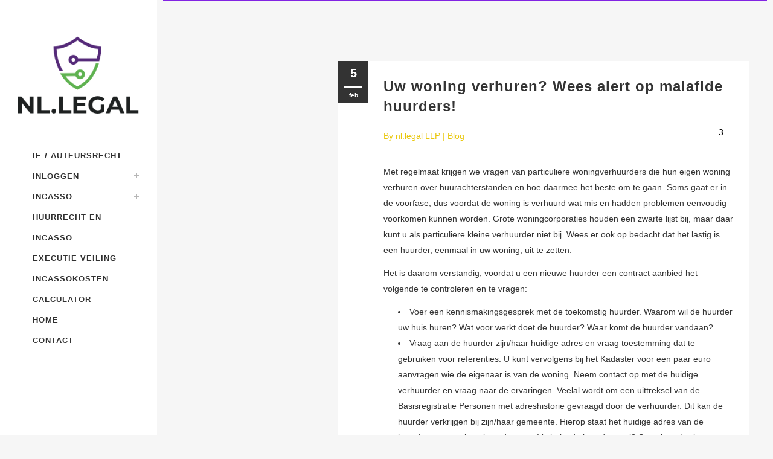

--- FILE ---
content_type: text/html; charset=UTF-8
request_url: https://www.nl.legal/blog/woning-verhuren-alert/
body_size: 19906
content:
<!DOCTYPE html><html lang="nl-NL"><head><script data-no-optimize="1">var litespeed_docref=sessionStorage.getItem("litespeed_docref");litespeed_docref&&(Object.defineProperty(document,"referrer",{get:function(){return litespeed_docref}}),sessionStorage.removeItem("litespeed_docref"));</script> <meta charset="UTF-8" /><meta name="keywords" content="Rechtsbijstand, no cure no pay, incasso, verkeersboete aanvechten, boete ontvangen, bezwaar, beroep, boete, bestuursrecht, intelectueel eigendom, "><meta name=viewport content="width=device-width,initial-scale=1,user-scalable=no"><link rel="profile" href="http://gmpg.org/xfn/11" /><link rel="pingback" href="https://www.nl.legal/xmlrpc.php" /><meta name='robots' content='noindex, follow' /><style>img:is([sizes="auto" i], [sizes^="auto," i]) { contain-intrinsic-size: 3000px 1500px }</style><title>Uw woning verhuren? Wees alert op malafide huurders! - nl.legal</title><meta name="description" content="Uw woning verhuren aan een derde? Lees hier waarop alert te zijn en welke documenten verlangd mogen worden van de huurder ter inzage." /><meta property="og:locale" content="nl_NL" /><meta property="og:type" content="article" /><meta property="og:title" content="Uw woning verhuren? Wees alert op malafide huurders! - nl.legal" /><meta property="og:description" content="Uw woning verhuren aan een derde? Lees hier waarop alert te zijn en welke documenten verlangd mogen worden van de huurder ter inzage." /><meta property="og:url" content="https://www.nl.legal/blog/woning-verhuren-alert/" /><meta property="og:site_name" content="nl.legal" /><meta property="article:publisher" content="http://facebook.com/nllegalLLP" /><meta property="article:published_time" content="2018-02-05T07:00:16+00:00" /><meta property="article:modified_time" content="2018-02-08T16:11:03+00:00" /><meta name="author" content="nl.legal LLP" /><meta name="twitter:card" content="summary_large_image" /> <script type="application/ld+json" class="yoast-schema-graph">{"@context":"https://schema.org","@graph":[{"@type":"Article","@id":"https://www.nl.legal/blog/woning-verhuren-alert/#article","isPartOf":{"@id":"https://www.nl.legal/blog/woning-verhuren-alert/"},"author":{"name":"nl.legal LLP","@id":"https://nl.legal/oud/#/schema/person/23c41d6e745ede779fc3394c3c3dfe3a"},"headline":"Uw woning verhuren? Wees alert op malafide huurders!","datePublished":"2018-02-05T07:00:16+00:00","dateModified":"2018-02-08T16:11:03+00:00","mainEntityOfPage":{"@id":"https://www.nl.legal/blog/woning-verhuren-alert/"},"wordCount":481,"publisher":{"@id":"https://nl.legal/oud/#organization"},"keywords":["advies","bedrijfsvoering","incasso","juridisch"],"articleSection":["Blog"],"inLanguage":"nl-NL"},{"@type":"WebPage","@id":"https://www.nl.legal/blog/woning-verhuren-alert/","url":"https://www.nl.legal/blog/woning-verhuren-alert/","name":"Uw woning verhuren? Wees alert op malafide huurders! - nl.legal","isPartOf":{"@id":"https://nl.legal/oud/#website"},"datePublished":"2018-02-05T07:00:16+00:00","dateModified":"2018-02-08T16:11:03+00:00","description":"Uw woning verhuren aan een derde? Lees hier waarop alert te zijn en welke documenten verlangd mogen worden van de huurder ter inzage.","breadcrumb":{"@id":"https://www.nl.legal/blog/woning-verhuren-alert/#breadcrumb"},"inLanguage":"nl-NL","potentialAction":[{"@type":"ReadAction","target":["https://www.nl.legal/blog/woning-verhuren-alert/"]}]},{"@type":"BreadcrumbList","@id":"https://www.nl.legal/blog/woning-verhuren-alert/#breadcrumb","itemListElement":[{"@type":"ListItem","position":1,"name":"Home","item":"https://www.nl.legal/"},{"@type":"ListItem","position":2,"name":"Uw woning verhuren? Wees alert op malafide huurders!"}]},{"@type":"WebSite","@id":"https://nl.legal/oud/#website","url":"https://nl.legal/oud/","name":"Aveon","description":"A Legal Tech Company","publisher":{"@id":"https://nl.legal/oud/#organization"},"potentialAction":[{"@type":"SearchAction","target":{"@type":"EntryPoint","urlTemplate":"https://nl.legal/oud/?s={search_term_string}"},"query-input":{"@type":"PropertyValueSpecification","valueRequired":true,"valueName":"search_term_string"}}],"inLanguage":"nl-NL"},{"@type":"Organization","@id":"https://nl.legal/oud/#organization","name":"nl.legal LLP","url":"https://nl.legal/oud/","logo":{"@type":"ImageObject","inLanguage":"nl-NL","@id":"https://nl.legal/oud/#/schema/logo/image/","url":"https://www.nl.legal/wp-content/uploads/2022/06/Logo-nl.legal-.png","contentUrl":"https://www.nl.legal/wp-content/uploads/2022/06/Logo-nl.legal-.png","width":235,"height":150,"caption":"nl.legal LLP"},"image":{"@id":"https://nl.legal/oud/#/schema/logo/image/"},"sameAs":["http://facebook.com/nllegalLLP"]},{"@type":"Person","@id":"https://nl.legal/oud/#/schema/person/23c41d6e745ede779fc3394c3c3dfe3a","name":"nl.legal LLP"}]}</script> <link rel='dns-prefetch' href='//maps.googleapis.com' /><link rel='dns-prefetch' href='//fonts.googleapis.com' /><link rel="alternate" type="application/rss+xml" title="nl.legal &raquo; feed" href="https://www.nl.legal/feed/" /><link rel="alternate" type="application/rss+xml" title="nl.legal &raquo; reacties feed" href="https://www.nl.legal/comments/feed/" /><style id="litespeed-ccss">ul{box-sizing:border-box}:root{--wp--preset--font-size--normal:16px;--wp--preset--font-size--huge:42px}.screen-reader-text{border:0;clip:rect(1px,1px,1px,1px);clip-path:inset(50%);height:1px;margin:-1px;overflow:hidden;padding:0;position:absolute;width:1px;word-wrap:normal!important}body{--wp--preset--color--black:#000;--wp--preset--color--cyan-bluish-gray:#abb8c3;--wp--preset--color--white:#fff;--wp--preset--color--pale-pink:#f78da7;--wp--preset--color--vivid-red:#cf2e2e;--wp--preset--color--luminous-vivid-orange:#ff6900;--wp--preset--color--luminous-vivid-amber:#fcb900;--wp--preset--color--light-green-cyan:#7bdcb5;--wp--preset--color--vivid-green-cyan:#00d084;--wp--preset--color--pale-cyan-blue:#8ed1fc;--wp--preset--color--vivid-cyan-blue:#0693e3;--wp--preset--color--vivid-purple:#9b51e0;--wp--preset--gradient--vivid-cyan-blue-to-vivid-purple:linear-gradient(135deg,rgba(6,147,227,1) 0%,#9b51e0 100%);--wp--preset--gradient--light-green-cyan-to-vivid-green-cyan:linear-gradient(135deg,#7adcb4 0%,#00d082 100%);--wp--preset--gradient--luminous-vivid-amber-to-luminous-vivid-orange:linear-gradient(135deg,rgba(252,185,0,1) 0%,rgba(255,105,0,1) 100%);--wp--preset--gradient--luminous-vivid-orange-to-vivid-red:linear-gradient(135deg,rgba(255,105,0,1) 0%,#cf2e2e 100%);--wp--preset--gradient--very-light-gray-to-cyan-bluish-gray:linear-gradient(135deg,#eee 0%,#a9b8c3 100%);--wp--preset--gradient--cool-to-warm-spectrum:linear-gradient(135deg,#4aeadc 0%,#9778d1 20%,#cf2aba 40%,#ee2c82 60%,#fb6962 80%,#fef84c 100%);--wp--preset--gradient--blush-light-purple:linear-gradient(135deg,#ffceec 0%,#9896f0 100%);--wp--preset--gradient--blush-bordeaux:linear-gradient(135deg,#fecda5 0%,#fe2d2d 50%,#6b003e 100%);--wp--preset--gradient--luminous-dusk:linear-gradient(135deg,#ffcb70 0%,#c751c0 50%,#4158d0 100%);--wp--preset--gradient--pale-ocean:linear-gradient(135deg,#fff5cb 0%,#b6e3d4 50%,#33a7b5 100%);--wp--preset--gradient--electric-grass:linear-gradient(135deg,#caf880 0%,#71ce7e 100%);--wp--preset--gradient--midnight:linear-gradient(135deg,#020381 0%,#2874fc 100%);--wp--preset--duotone--dark-grayscale:url('#wp-duotone-dark-grayscale');--wp--preset--duotone--grayscale:url('#wp-duotone-grayscale');--wp--preset--duotone--purple-yellow:url('#wp-duotone-purple-yellow');--wp--preset--duotone--blue-red:url('#wp-duotone-blue-red');--wp--preset--duotone--midnight:url('#wp-duotone-midnight');--wp--preset--duotone--magenta-yellow:url('#wp-duotone-magenta-yellow');--wp--preset--duotone--purple-green:url('#wp-duotone-purple-green');--wp--preset--duotone--blue-orange:url('#wp-duotone-blue-orange');--wp--preset--font-size--small:13px;--wp--preset--font-size--medium:20px;--wp--preset--font-size--large:36px;--wp--preset--font-size--x-large:42px;--wp--preset--spacing--20:.44rem;--wp--preset--spacing--30:.67rem;--wp--preset--spacing--40:1rem;--wp--preset--spacing--50:1.5rem;--wp--preset--spacing--60:2.25rem;--wp--preset--spacing--70:3.38rem;--wp--preset--spacing--80:5.06rem}.sticky{opacity:1}.clearfix:before,.clearfix:after{content:" ";display:table}.clearfix:after{clear:both}html,body,div,span,h2,h5,p,a,b,i,ul,li,label{background:0 0;border:0;margin:0;padding:0;vertical-align:baseline;outline:none}*{box-sizing:border-box}article,aside,details,header,nav{display:block}a img{border:none}img{max-width:100%;height:auto}h2,h5{font-family:"Montserrat",sans-serif;color:#333;font-weight:700}h2{font-size:24px;line-height:1.384615384615385em;letter-spacing:1px;font-weight:600;margin:20px 0}h5{font-size:15px;line-height:1.571428571428571em;letter-spacing:1px;font-weight:600;margin:13px 0}.default_template_holder p{margin:0 0 12px}ul{margin:8px 0;padding:0 0 0 24px}a{color:#333;text-decoration:none}ul{list-style-position:inside}html{height:100%;margin:0!important}body{font-family:'Raleway',sans-serif;font-size:14px;line-height:26px;color:#333;font-weight:400;background-color:#f6f6f6;overflow-y:scroll;overflow-x:hidden!important;-webkit-font-smoothing:antialiased}.wrapper{background-color:#f6f6f6;position:relative;z-index:1000;left:0}.wrapper_inner{width:100%;overflow:hidden}body.boxed .wrapper_inner{overflow:visible}body.boxed .content{overflow:hidden}body.boxed .wrapper_inner{width:1150px;margin:0 auto}header{width:100%;display:inline-block;margin:0;vertical-align:middle;position:relative;z-index:110;-webkit-backface-visibility:hidden}header .header_inner_left{position:absolute;left:45px;top:0}.boxed header{background-color:transparent!important;border:0!important}.boxed .header_inner{width:1150px;margin:0 auto}.header_bottom{position:relative;background-color:#fff}.boxed .header_bottom{padding:0 25px}.logo_wrapper{height:50px;float:left;margin-left:-20px}.craftsman_construction_logo{position:relative;height:100%;left:0;opacity:1}.craftsman_construction_logo a{display:block;visibility:hidden}.craftsman_construction_logo img{display:block;opacity:1;position:absolute;width:auto!important}.craftsman_construction_logo img.light,.craftsman_construction_logo img.sticky,.craftsman_construction_logo img.dark{opacity:0}header.fixed{width:100%;position:fixed;z-index:110;top:0;left:0}header:not(.centered_logo) .craftsman_construction_logo img{height:100%}@media only screen and (min-width:1001px){.craftsman_construction_logo img{max-width:none}}.post-navigation h2{display:none}li.narrow .second .inner ul{display:inline-block;position:relative;background-color:#262626;border-color:#3d3d3d}li.narrow .second .inner ul{padding:7px 0}li.narrow .second .inner ul li:last-child{border-bottom:none}.mobile_menu_button{display:none;position:absolute;left:0;width:100px;height:100px;text-align:center}.mobile_menu_button span{color:#777;width:19px;height:17px;font-size:14px;z-index:50;display:table-cell;position:relative;vertical-align:middle}nav.mobile_menu{display:none;width:100%;float:left;position:relative;top:0;text-align:left;overflow:hidden;background-color:#fff;z-index:100}nav.mobile_menu ul{display:none;width:100%;position:relative;list-style:none;padding:0;margin:0}nav.mobile_menu>ul{margin-bottom:-1px!important}nav.mobile_menu ul li{margin:0;padding:0;position:relative}nav.mobile_menu ul li,nav.mobile_menu ul li,nav.mobile_menu ul li ul li{border-bottom:1px solid #eaeaea}nav.mobile_menu ul li:last-child{border:0!important}nav.mobile_menu ul>li.has_sub>span.mobile_arrow,nav.mobile_menu ul>li.has_sub>span.mobile_arrow{display:inline-block;float:right;height:46px;line-height:46px;margin:0;padding:0 20px 0 0;position:absolute;top:0;right:0;text-align:right;width:50px;z-index:9000}nav.mobile_menu ul li span.mobile_arrow i,nav.mobile_menu ul li span.mobile_arrow i{color:#888}nav.mobile_menu ul>li>span.mobile_arrow i{display:none}nav.mobile_menu ul>li.has_sub>span.mobile_arrow i{display:inline}nav.mobile_menu ul>li.has_sub>span.mobile_arrow i.fa-angle-down,nav.mobile_menu ul>li.has_sub>span.mobile_arrow i.fa-angle-down{display:none}nav.mobile_menu ul li a{font-size:13px;font-weight:400;color:#888;padding:10px 0 10px 20px;display:block;position:relative;text-transform:none;line-height:26px;letter-spacing:0}nav.mobile_menu ul li ul li{margin:0 0 0 20px}@media only screen and (min-width:1001px){.vertical_menu_enabled .container_inner.default_template_holder{padding-left:260px!important}}.content{margin-top:0;position:relative;z-index:100;background-color:#f6f6f6}.container{padding:0;width:100%;z-index:100}.container_inner{width:1100px;margin:0 auto}.content .container{background-color:inherit}.content .container .container_inner{padding:100px 0 0}.content .title .container_inner{padding:0!important}.title{display:block;width:100%;height:100px;text-align:left;position:relative;z-index:101;border-bottom-color:#eee}.title_outer.with_image .title{height:auto!important;line-height:normal;background:0 0}.title .not_responsive{display:none}.title .title_holder{display:table;height:100%;left:0;position:relative;width:100%}.title_outer.with_image .title .title_holder{position:absolute;top:0;display:block}.title .title_holder .container{vertical-align:middle;background-color:transparent}.title_outer.with_image .title .title_holder .container{display:block;height:100%}.content .title_outer.with_image .title .container_inner{display:table}.title_subtitle_holder{display:block;padding:0;position:relative}.title_outer.with_image .title .title_subtitle_holder{display:table-cell;vertical-align:middle;width:100%}.title_subtitle_holder_inner{position:relative}.breadcrumb{position:absolute;font-size:20px;width:100%;bottom:30px;left:0;text-transform:uppercase;z-index:200;color:#303030}.breadcrumbs{display:table;height:100%;width:1100px;margin:0 auto;line-height:1em;font-family:"Montserrat",sans-serif;font-weight:600}.breadcrumbs .breadcrumbs_inner{display:table-cell;vertical-align:middle}.breadcrumb .current{color:#303030}.breadcrumb a{color:#303030}#back_to_top span{text-align:center}article .post_info{background-color:#fff}.blog_single .post_info{background-color:inherit}.blog_single article .craftsman_construction_blog_post_text{padding:5px 25px 25px 75px}.blog_single article .post_content{padding:0 25px 25px 75px}h2.craftsman_construction_blog_title{margin:0}.blog_single article .craftsman_construction_blog_post_text .craftsman_construction_blog_title{padding-top:20px}.blog_single .post_text>:nth-child(2){margin-top:0!important}article .craftsman_construction_blog_post_text{padding:25px 0 25px 75px}.craftsman_construction_blog_title{margin-right:140px}.craftsman_construction_blog_post_date{position:absolute;width:50px;height:70px;background-color:#333}.craftsman_construction_blog_post_date span{display:block;text-align:center;color:#fff}.craftsman_construction_blog_post_date span:first-child{font-size:20px;margin:7px 10px 0;padding-bottom:9px;border-bottom:2px solid #fff}.craftsman_construction_blog_post_date span:last-child{margin:0 10px;font-size:10px}.craftsman_construction_blog_post_text_admin_and_category{padding-bottom:20px}.single .craftsman_construction_blog_post_text_admin_and_category{padding:0}.blog_single .craftsman_construction_blog_post_text_admin_and_category{width:100%;display:inline-block}.blog_single .craftsman_construction_blog_post_text_admin_and_category span:first-child{float:left}.blog_single .craftsman_construction_blog_post_text_admin_and_category .holder_name{padding-top:20px}.blog_single .craftsman_construction_blog_post_text_admin_and_category .craftsman_construction_blog_share_comment_like{padding-top:20px}.post_content_holder .craftsman_construction_blog_post_text_admin_and_category,.post_content_holder .craftsman_construction_blog_post_text_admin_and_category span a{color:#e9c70b!important}.post_content_holder .craftsman_construction_blog_post_text_admin_and_category span a span{color:#000!important}.blog_holder article{display:inline-block;width:100%;margin:0 0 60px}.blog_holder.blog_single article{margin:0}.blog_holder article .post_content_holder{width:100%}.blog_single article{background-color:#fff}.post_text{z-index:50}.blog_holder article .post_info{display:inline-block;width:100%;color:#818181;font-weight:500}.vertical_menu_enabled .blog_holder article .post_info{max-width:1100px;margin:auto;display:block}.vertical_menu_enabled .blog_single{max-width:1100px;margin:auto}.craftsman_construction_blog_share_comment_like{display:inline-block}.single div.craftsman_construction_blog_share_comment_like{float:right}.blog_holder article .post_info .craftsman_construction_blog_share_comment_like a{color:#333!important}.blog_space{min-width:30px;height:14px;display:inline-block;padding-left:5px}.blog_holder article .post_info i{color:#e9c70b;margin:4px 0 0}.blog_like{display:inline-block}.blog_like a{display:block;line-height:14px}.blog_like a i{color:#adadad;font-size:14px}.blog_holder.blog_single article .blog_like a i{display:inline-block}.blog_like span{padding:0 0 0 4px}.blog_holder.blog_single article .blog_like span{display:inline-block;padding:0 0 0 5px}.blog_single article .blog_like a span{color:#333}.blog_holder.blog_single article h2{display:block}.footer_bottom .footer_text_title{display:none}#back_to_top{color:#cdcdcd;height:auto;position:fixed;bottom:65px;margin:0;z-index:10000;right:25px;opacity:0;visibility:hidden;-webkit-backface-visibility:hidden}#back_to_top span{width:52px;height:52px;line-height:52px;text-decoration:none;border:2px solid #e8e8e8;background:0 0}#back_to_top span i{font-size:22px;color:#b0b0b0;line-height:52px}::-webkit-input-placeholder,:-moz-placeholder,::-moz-placeholder,:-ms-input-placeholder{color:#959595;margin:10px 0 0}.vertical_menu_enabled .title_outer{padding-left:260px}.boxed.vertical_menu_enabled .content .container,.boxed.vertical_menu_enabled .title_outer{padding-left:0}.boxed.vertical_menu_enabled{padding-left:260px}.vertical_menu_enabled .content .title .container{padding-left:0}.vertical_menu_enabled .content .container{width:auto}aside.vertical_menu_area{position:fixed;width:260px;top:0;left:0;padding:10px 30px;background-color:#fff;height:100%;z-index:101;-webkit-backface-visibility:hidden;-webkit-box-sizing:border-box;-moz-box-sizing:border-box;box-sizing:border-box;outline:none}aside.vertical_menu_area.with_scroll{overflow:hidden}aside.vertical_menu_area .vertical_menu_area_widget_holder{font-size:14px;position:relative}.vertical_menu_enabled header{display:block}.vertical_menu_enabled header .header_inner{display:none}.vertical_area_background{position:fixed;width:260px;height:100%;background-position:right top;background-repeat:no-repeat;background-size:cover;top:0;left:0;z-index:0;opacity:1}.vertical_logo_wrapper{z-index:100;position:relative;padding-top:50px}.vertical_logo_wrapper img{max-width:100%;position:absolute;top:0;left:0}.c_logo_vertical img.normal{position:relative}.c_logo_vertical img.light,.c_logo_vertical img.dark{opacity:0}nav.vertical_menu{position:relative;z-index:101;margin:45px 0 0}.vertical_menu ul{list-style:none}.vertical_menu ul li{position:relative}nav.vertical_menu>ul>li>a{position:relative;color:#303030;font-size:13px;font-weight:700;letter-spacing:1px;text-decoration:none;text-transform:uppercase;display:block;position:relative;line-height:34px;padding:0;margin:0}.vertical_menu .second .inner{position:relative;display:block;padding:0;z-index:997}.vertical_menu_toggle .second{margin:0;display:none;overflow:hidden;z-index:10}nav.vertical_menu_toggle ul li a{display:block}nav.vertical_menu_toggle ul>li.menu-item-has-children>a>.plus{float:right;width:20px;height:8px;margin:12px 0 0;z-index:10000;display:block;position:relative;background-image:url('https://www.nl.legal/wp-content/themes/craftsman-construction/css/img/vertical_menu_cross.png');background-repeat:no-repeat;background-position:100%;-o-background-size:8px 8px;-webkit-background-size:8px 8px;background-size:8px 8px}nav.vertical_menu_toggle ul li.menu-item-has-children a span{display:inline-block;max-width:180px}nav.vertical_menu_toggle li.narrow .second .inner ul{background-color:transparent;padding:0;width:100%}.vertical_menu_toggle .second .inner ul li a{display:block;height:auto;font-family:inherit;font-size:13px;line-height:18px;color:#818181;margin:0;padding:5px 0;text-decoration:none}.vertical_menu_area_widget_holder{margin:60px 0 0}.vertical_menu_enabled .content{margin-top:0!important;padding-top:0!important}.breadcrumb .current{color:#9d9d9d}h2,h5{color:#303030}li.narrow .second .inner ul{background-color:#262626}.title{border-bottom-width:1px;border-bottom-style:solid}.title{border-bottom-color:#8224e3}.breadcrumbs,.breadcrumb .current,.breadcrumb a{color:#fff}.content{margin-top:0}.logo_wrapper{height:100px}@media only screen and (min-width:768px) and (max-width:1000px){.title_outer .title{height:100px!important}}@media only screen and (max-width:768px){.title_outer .title{height:150px!important}}h2{color:#333}h5{color:#333}.craftsman_construction_blog_post_text_admin_and_category,.craftsman_construction_blog_post_text_admin_and_category div,.craftsman_construction_blog_post_text_admin_and_category div a{color:#8224e3!important}.mobile_menu_button span{color:#000}.vertical_menu_area{text-align:left}.blog_holder article .post_info i{color:#8224e3}@media only screen and (max-width:1200px){body.boxed .wrapper_inner,body.boxed .header_inner{width:1000px}.container_inner,.breadcrumbs{width:950px}}@media only screen and (min-width:1001px){.vertical_menu_enabled .title_holder .container_inner{margin:0;margin-left:10px}.vertical_menu_enabled .breadcrumbs_inner{padding-left:10px}.vertical_menu_enabled .title_outer .breadcrumbs{padding-right:220px}}@media only screen and (max-width:1000px){body.boxed .wrapper_inner,body.boxed .header_inner{width:818px}.container_inner{width:768px}.breadcrumbs{display:none}header,.header_inner_left{position:relative!important;left:0!important;margin-bottom:0}.header_inner_left{height:100px}.content{margin-bottom:0!important}header{margin-top:0!important;display:block}.header_bottom{background-color:#fff!important}header .craftsman_construction_logo img.normal{display:inline-block!important;opacity:1!important;position:relative}header .craftsman_construction_logo img.light,header .craftsman_construction_logo img.dark,header .craftsman_construction_logo img.sticky{display:none!important}nav.mobile_menu{display:block}.mobile_menu_button{display:table}nav.mobile_menu>ul{width:768px;margin:0 auto}.logo_wrapper{display:table;height:100px!important;float:none;margin:auto}.craftsman_construction_logo{display:table-cell;position:relative;top:auto;vertical-align:middle}.craftsman_construction_logo a{left:-50%;text-align:center}.craftsman_construction_logo img{top:0;left:0}.title{padding:30px 0!important}.title_outer.with_image .title{padding:0!important}.title .not_responsive{display:none}.title_outer.with_image .title .title_subtitle_holder{padding:0!important}.title_subtitle_holder{padding-top:50px!important}.content{margin-top:0!important}.title .title_holder{height:100%!important;padding:0!important}}@media only screen and (max-width:768px){body.boxed .wrapper_inner,body.boxed .header_inner{width:650px}.container_inner{width:600px}nav.mobile_menu>ul{width:600px}.title{padding:25px 0!important}}@media only screen and (min-width:600px) and (max-width:768px){.blog_like{padding:0 0 0 8px}}@media only screen and (max-width:600px){body.boxed .wrapper_inner,body.boxed .header_inner{width:470px}.container_inner{width:420px}nav.mobile_menu>ul{width:420px}.title{padding:15px 0!important}.breadcrumb{position:relative}}@media only screen and (max-width:480px){body.boxed .wrapper_inner,body.boxed .header_inner{width:350px}.container_inner{width:300px}.header_bottom{padding:0}nav.mobile_menu>ul{width:auto}}@media only screen and (max-width:420px){body.boxed .wrapper_inner,body.boxed .header_inner{width:320px}.header_bottom{padding:0}.header_bottom .mobile_menu_button{margin-left:-5px!important}}@media only screen and (max-width:350px){.container_inner,body.boxed .wrapper_inner,body.boxed .header_inner{width:100%}}@media only screen and (min-width:1000px) and (max-width:1460px){body.boxed .wrapper_inner,body.boxed .header_inner{width:1000px}.container_inner{width:950px}}@media only screen and (min-width:1001px){.vertical_menu_enabled .container{margin:0 30px}.vertical_menu_enabled .container_inner{width:100%;margin:0 auto}}@media only screen and (min-width:1000px) and (max-width:1260px){body.boxed .wrapper_inner,body.boxed .header_inner{width:818px}.container_inner{width:768px}nav.mobile_menu>ul{width:768px;margin:0 auto}.title{height:auto!important;padding:30px 0!important}.title_outer.with_image .title{padding:0!important}.title .not_responsive{display:block}.title_outer.with_image .title .title_subtitle_holder{padding:0!important}.content{margin-top:0!important}.title .title_holder{height:100%!important;padding:0!important}}@media only screen and (min-width:1001px) and (max-width:1060px){body.boxed .wrapper_inner,body.boxed .header_inner{width:650px}.container_inner{width:600px}.title{padding:25px 0!important}}@media only screen and (max-width:1000px){.vertical_menu_enabled header{display:inline-block}.vertical_menu_enabled header .header_inner{display:block}aside.vertical_menu_area{display:none}.vertical_menu_enabled .content .container,.vertical_menu_enabled .title_outer{padding-left:0!important}.boxed.vertical_menu_enabled{padding-left:0!important}.vertical_menu_enabled .content .container{width:100%}}.cmplz-hidden{display:none!important}</style><link rel="preload" data-asynced="1" data-optimized="2" as="style" onload="this.onload=null;this.rel='stylesheet'" href="https://www.nl.legal/wp-content/litespeed/ucss/d485271ee64adf576764d8a06bcf6e38.css?ver=c9160" /><script data-optimized="1" type="litespeed/javascript" data-src="https://www.nl.legal/wp-content/plugins/litespeed-cache/assets/js/css_async.min.js"></script> <style id='classic-theme-styles-inline-css' type='text/css'>/*! This file is auto-generated */
.wp-block-button__link{color:#fff;background-color:#32373c;border-radius:9999px;box-shadow:none;text-decoration:none;padding:calc(.667em + 2px) calc(1.333em + 2px);font-size:1.125em}.wp-block-file__button{background:#32373c;color:#fff;text-decoration:none}</style><style id='global-styles-inline-css' type='text/css'>:root{--wp--preset--aspect-ratio--square: 1;--wp--preset--aspect-ratio--4-3: 4/3;--wp--preset--aspect-ratio--3-4: 3/4;--wp--preset--aspect-ratio--3-2: 3/2;--wp--preset--aspect-ratio--2-3: 2/3;--wp--preset--aspect-ratio--16-9: 16/9;--wp--preset--aspect-ratio--9-16: 9/16;--wp--preset--color--black: #000000;--wp--preset--color--cyan-bluish-gray: #abb8c3;--wp--preset--color--white: #ffffff;--wp--preset--color--pale-pink: #f78da7;--wp--preset--color--vivid-red: #cf2e2e;--wp--preset--color--luminous-vivid-orange: #ff6900;--wp--preset--color--luminous-vivid-amber: #fcb900;--wp--preset--color--light-green-cyan: #7bdcb5;--wp--preset--color--vivid-green-cyan: #00d084;--wp--preset--color--pale-cyan-blue: #8ed1fc;--wp--preset--color--vivid-cyan-blue: #0693e3;--wp--preset--color--vivid-purple: #9b51e0;--wp--preset--gradient--vivid-cyan-blue-to-vivid-purple: linear-gradient(135deg,rgba(6,147,227,1) 0%,rgb(155,81,224) 100%);--wp--preset--gradient--light-green-cyan-to-vivid-green-cyan: linear-gradient(135deg,rgb(122,220,180) 0%,rgb(0,208,130) 100%);--wp--preset--gradient--luminous-vivid-amber-to-luminous-vivid-orange: linear-gradient(135deg,rgba(252,185,0,1) 0%,rgba(255,105,0,1) 100%);--wp--preset--gradient--luminous-vivid-orange-to-vivid-red: linear-gradient(135deg,rgba(255,105,0,1) 0%,rgb(207,46,46) 100%);--wp--preset--gradient--very-light-gray-to-cyan-bluish-gray: linear-gradient(135deg,rgb(238,238,238) 0%,rgb(169,184,195) 100%);--wp--preset--gradient--cool-to-warm-spectrum: linear-gradient(135deg,rgb(74,234,220) 0%,rgb(151,120,209) 20%,rgb(207,42,186) 40%,rgb(238,44,130) 60%,rgb(251,105,98) 80%,rgb(254,248,76) 100%);--wp--preset--gradient--blush-light-purple: linear-gradient(135deg,rgb(255,206,236) 0%,rgb(152,150,240) 100%);--wp--preset--gradient--blush-bordeaux: linear-gradient(135deg,rgb(254,205,165) 0%,rgb(254,45,45) 50%,rgb(107,0,62) 100%);--wp--preset--gradient--luminous-dusk: linear-gradient(135deg,rgb(255,203,112) 0%,rgb(199,81,192) 50%,rgb(65,88,208) 100%);--wp--preset--gradient--pale-ocean: linear-gradient(135deg,rgb(255,245,203) 0%,rgb(182,227,212) 50%,rgb(51,167,181) 100%);--wp--preset--gradient--electric-grass: linear-gradient(135deg,rgb(202,248,128) 0%,rgb(113,206,126) 100%);--wp--preset--gradient--midnight: linear-gradient(135deg,rgb(2,3,129) 0%,rgb(40,116,252) 100%);--wp--preset--font-size--small: 13px;--wp--preset--font-size--medium: 20px;--wp--preset--font-size--large: 36px;--wp--preset--font-size--x-large: 42px;--wp--preset--spacing--20: 0.44rem;--wp--preset--spacing--30: 0.67rem;--wp--preset--spacing--40: 1rem;--wp--preset--spacing--50: 1.5rem;--wp--preset--spacing--60: 2.25rem;--wp--preset--spacing--70: 3.38rem;--wp--preset--spacing--80: 5.06rem;--wp--preset--shadow--natural: 6px 6px 9px rgba(0, 0, 0, 0.2);--wp--preset--shadow--deep: 12px 12px 50px rgba(0, 0, 0, 0.4);--wp--preset--shadow--sharp: 6px 6px 0px rgba(0, 0, 0, 0.2);--wp--preset--shadow--outlined: 6px 6px 0px -3px rgba(255, 255, 255, 1), 6px 6px rgba(0, 0, 0, 1);--wp--preset--shadow--crisp: 6px 6px 0px rgba(0, 0, 0, 1);}:where(.is-layout-flex){gap: 0.5em;}:where(.is-layout-grid){gap: 0.5em;}body .is-layout-flex{display: flex;}.is-layout-flex{flex-wrap: wrap;align-items: center;}.is-layout-flex > :is(*, div){margin: 0;}body .is-layout-grid{display: grid;}.is-layout-grid > :is(*, div){margin: 0;}:where(.wp-block-columns.is-layout-flex){gap: 2em;}:where(.wp-block-columns.is-layout-grid){gap: 2em;}:where(.wp-block-post-template.is-layout-flex){gap: 1.25em;}:where(.wp-block-post-template.is-layout-grid){gap: 1.25em;}.has-black-color{color: var(--wp--preset--color--black) !important;}.has-cyan-bluish-gray-color{color: var(--wp--preset--color--cyan-bluish-gray) !important;}.has-white-color{color: var(--wp--preset--color--white) !important;}.has-pale-pink-color{color: var(--wp--preset--color--pale-pink) !important;}.has-vivid-red-color{color: var(--wp--preset--color--vivid-red) !important;}.has-luminous-vivid-orange-color{color: var(--wp--preset--color--luminous-vivid-orange) !important;}.has-luminous-vivid-amber-color{color: var(--wp--preset--color--luminous-vivid-amber) !important;}.has-light-green-cyan-color{color: var(--wp--preset--color--light-green-cyan) !important;}.has-vivid-green-cyan-color{color: var(--wp--preset--color--vivid-green-cyan) !important;}.has-pale-cyan-blue-color{color: var(--wp--preset--color--pale-cyan-blue) !important;}.has-vivid-cyan-blue-color{color: var(--wp--preset--color--vivid-cyan-blue) !important;}.has-vivid-purple-color{color: var(--wp--preset--color--vivid-purple) !important;}.has-black-background-color{background-color: var(--wp--preset--color--black) !important;}.has-cyan-bluish-gray-background-color{background-color: var(--wp--preset--color--cyan-bluish-gray) !important;}.has-white-background-color{background-color: var(--wp--preset--color--white) !important;}.has-pale-pink-background-color{background-color: var(--wp--preset--color--pale-pink) !important;}.has-vivid-red-background-color{background-color: var(--wp--preset--color--vivid-red) !important;}.has-luminous-vivid-orange-background-color{background-color: var(--wp--preset--color--luminous-vivid-orange) !important;}.has-luminous-vivid-amber-background-color{background-color: var(--wp--preset--color--luminous-vivid-amber) !important;}.has-light-green-cyan-background-color{background-color: var(--wp--preset--color--light-green-cyan) !important;}.has-vivid-green-cyan-background-color{background-color: var(--wp--preset--color--vivid-green-cyan) !important;}.has-pale-cyan-blue-background-color{background-color: var(--wp--preset--color--pale-cyan-blue) !important;}.has-vivid-cyan-blue-background-color{background-color: var(--wp--preset--color--vivid-cyan-blue) !important;}.has-vivid-purple-background-color{background-color: var(--wp--preset--color--vivid-purple) !important;}.has-black-border-color{border-color: var(--wp--preset--color--black) !important;}.has-cyan-bluish-gray-border-color{border-color: var(--wp--preset--color--cyan-bluish-gray) !important;}.has-white-border-color{border-color: var(--wp--preset--color--white) !important;}.has-pale-pink-border-color{border-color: var(--wp--preset--color--pale-pink) !important;}.has-vivid-red-border-color{border-color: var(--wp--preset--color--vivid-red) !important;}.has-luminous-vivid-orange-border-color{border-color: var(--wp--preset--color--luminous-vivid-orange) !important;}.has-luminous-vivid-amber-border-color{border-color: var(--wp--preset--color--luminous-vivid-amber) !important;}.has-light-green-cyan-border-color{border-color: var(--wp--preset--color--light-green-cyan) !important;}.has-vivid-green-cyan-border-color{border-color: var(--wp--preset--color--vivid-green-cyan) !important;}.has-pale-cyan-blue-border-color{border-color: var(--wp--preset--color--pale-cyan-blue) !important;}.has-vivid-cyan-blue-border-color{border-color: var(--wp--preset--color--vivid-cyan-blue) !important;}.has-vivid-purple-border-color{border-color: var(--wp--preset--color--vivid-purple) !important;}.has-vivid-cyan-blue-to-vivid-purple-gradient-background{background: var(--wp--preset--gradient--vivid-cyan-blue-to-vivid-purple) !important;}.has-light-green-cyan-to-vivid-green-cyan-gradient-background{background: var(--wp--preset--gradient--light-green-cyan-to-vivid-green-cyan) !important;}.has-luminous-vivid-amber-to-luminous-vivid-orange-gradient-background{background: var(--wp--preset--gradient--luminous-vivid-amber-to-luminous-vivid-orange) !important;}.has-luminous-vivid-orange-to-vivid-red-gradient-background{background: var(--wp--preset--gradient--luminous-vivid-orange-to-vivid-red) !important;}.has-very-light-gray-to-cyan-bluish-gray-gradient-background{background: var(--wp--preset--gradient--very-light-gray-to-cyan-bluish-gray) !important;}.has-cool-to-warm-spectrum-gradient-background{background: var(--wp--preset--gradient--cool-to-warm-spectrum) !important;}.has-blush-light-purple-gradient-background{background: var(--wp--preset--gradient--blush-light-purple) !important;}.has-blush-bordeaux-gradient-background{background: var(--wp--preset--gradient--blush-bordeaux) !important;}.has-luminous-dusk-gradient-background{background: var(--wp--preset--gradient--luminous-dusk) !important;}.has-pale-ocean-gradient-background{background: var(--wp--preset--gradient--pale-ocean) !important;}.has-electric-grass-gradient-background{background: var(--wp--preset--gradient--electric-grass) !important;}.has-midnight-gradient-background{background: var(--wp--preset--gradient--midnight) !important;}.has-small-font-size{font-size: var(--wp--preset--font-size--small) !important;}.has-medium-font-size{font-size: var(--wp--preset--font-size--medium) !important;}.has-large-font-size{font-size: var(--wp--preset--font-size--large) !important;}.has-x-large-font-size{font-size: var(--wp--preset--font-size--x-large) !important;}
:where(.wp-block-post-template.is-layout-flex){gap: 1.25em;}:where(.wp-block-post-template.is-layout-grid){gap: 1.25em;}
:where(.wp-block-columns.is-layout-flex){gap: 2em;}:where(.wp-block-columns.is-layout-grid){gap: 2em;}
:root :where(.wp-block-pullquote){font-size: 1.5em;line-height: 1.6;}</style> <script type="litespeed/javascript" data-src="https://www.nl.legal/wp-includes/js/jquery/jquery.min.js" id="jquery-core-js"></script> <script id="layerslider-utils-js-extra" type="litespeed/javascript">var LS_Meta={"v":"7.15.1","fixGSAP":"1"}</script> <script type="litespeed/javascript" data-src="https://www.nl.legal/wp-content/plugins/LayerSlider/assets/static/layerslider/js/layerslider.kreaturamedia.jquery.js" id="layerslider-js"></script> <!--[if lt IE 9]> <script type="text/javascript" src="https://www.nl.legal/wp-content/themes/craftsman-construction/js/html5.js" id="html5-js"></script> <![endif]--> <script></script><meta name="generator" content="Powered by LayerSlider 7.15.1 - Build Heros, Sliders, and Popups. Create Animations and Beautiful, Rich Web Content as Easy as Never Before on WordPress." /><link rel="https://api.w.org/" href="https://www.nl.legal/wp-json/" /><link rel="alternate" title="JSON" type="application/json" href="https://www.nl.legal/wp-json/wp/v2/posts/1792" /><link rel="EditURI" type="application/rsd+xml" title="RSD" href="https://www.nl.legal/xmlrpc.php?rsd" /><link rel='shortlink' href='https://www.nl.legal/?p=1792' /><link rel="alternate" title="oEmbed (JSON)" type="application/json+oembed" href="https://www.nl.legal/wp-json/oembed/1.0/embed?url=https%3A%2F%2Fwww.nl.legal%2Fblog%2Fwoning-verhuren-alert%2F" /><link rel="alternate" title="oEmbed (XML)" type="text/xml+oembed" href="https://www.nl.legal/wp-json/oembed/1.0/embed?url=https%3A%2F%2Fwww.nl.legal%2Fblog%2Fwoning-verhuren-alert%2F&#038;format=xml" />
<noscript><style>#the-preloader-element { display: none !important; }</style></noscript><style>.cmplz-hidden {
					display: none !important;
				}</style><style type="text/css">.recentcomments a{display:inline !important;padding:0 !important;margin:0 !important;}</style><meta name="generator" content="Powered by WPBakery Page Builder - drag and drop page builder for WordPress."/><style type="text/css" id="wp-custom-css">.nocomments {
	display:none;
}</style><noscript><style>.wpb_animate_when_almost_visible { opacity: 1; }</style></noscript>
 <script type="litespeed/javascript">!function(f,b,e,v,n,t,s){if(f.fbq)return;n=f.fbq=function(){n.callMethod?n.callMethod.apply(n,arguments):n.queue.push(arguments)};if(!f._fbq)f._fbq=n;n.push=n;n.loaded=!0;n.version='2.0';n.queue=[];t=b.createElement(e);t.async=!0;t.src=v;s=b.getElementsByTagName(e)[0];s.parentNode.insertBefore(t,s)}(window,document,'script','https://connect.facebook.net/en_US/fbevents.js');fbq('init','1853706458192899');fbq('track','PageView')</script> <noscript><img height="1" width="1" style="display:none"
src="https://www.facebook.com/tr?id=1853706458192899&ev=PageView&noscript=1"
/></noscript></head><body data-cmplz=1 class="wp-singular post-template-default single single-post postid-1792 single-format-standard wp-theme-craftsman-construction  boxed vertical_menu_enabled craftsman-construction-theme-ver-1.0.20 wpb-js-composer js-comp-ver-7.9 vc_responsive"><div id="wptime-plugin-preloader"></div><div class="wrapper"><div class="wrapper_inner"><aside class="vertical_menu_area with_scroll " ><div class="vertical_area_background" ></div><div class="vertical_logo_wrapper"><div class="c_logo_vertical">
<a href="https://www.nl.legal/">
<img data-lazyloaded="1" src="[data-uri]" width="235" height="150" class="normal" data-src="https://www.nl.legal/wp-content/uploads/2022/06/Logo-nl.legal-.png" alt="Logo"/>
<img data-lazyloaded="1" src="[data-uri]" width="235" height="150" class="light" data-src="https://www.nl.legal/wp-content/uploads/2022/06/Logo-nl.legal-.png" alt="Logo"/>
<img data-lazyloaded="1" src="[data-uri]" width="235" height="150" class="dark" data-src="https://www.nl.legal/wp-content/uploads/2022/06/Logo-nl.legal-.png" alt="Logo"/>
</a></div></div><nav class="vertical_menu dropdown_animation vertical_menu_toggle"><ul id="menu-menulinks" class=""><li id="nav-menu-item-1556" class="menu-item menu-item-type-post_type menu-item-object-page  narrow"><a href="https://www.nl.legal/inbreuk-auteursrecht/" class=""><i class="menu_icon fa blank"></i><span>IE / Auteursrecht</span><span class="plus"></span></a></li><li id="nav-menu-item-9062" class="menu-item menu-item-type-custom menu-item-object-custom menu-item-has-children  has_sub narrow"><a href="#" class=""><i class="menu_icon fa blank"></i><span>Inloggen</span><span class="plus"></span></a><div class="second"><div class="inner"><ul><li id="nav-menu-item-5401" class="menu-item menu-item-type-post_type menu-item-object-page "><a href="https://www.nl.legal/inloggen-rex/" class=""><i class="menu_icon fa blank"></i><span>REX inloggen</span><span class="plus"></span></a></li><li id="nav-menu-item-9061" class="menu-item menu-item-type-custom menu-item-object-custom "><a href="https://nllegal.debtorportal.com" class=""><i class="menu_icon fa blank"></i><span>Inloggen wederpartij</span><span class="plus"></span></a></li><li id="nav-menu-item-9060" class="menu-item menu-item-type-custom menu-item-object-custom "><a href="https://nllegal.dossierportal.nl" class=""><i class="menu_icon fa blank"></i><span>Inloggen opdrachtgevers</span><span class="plus"></span></a></li></ul></div></div></li><li id="nav-menu-item-1503" class="menu-item menu-item-type-post_type menu-item-object-page menu-item-has-children  has_sub narrow"><a href="https://www.nl.legal/incasso/" class=""><i class="menu_icon fa blank"></i><span>Incasso</span><span class="plus"></span></a><div class="second"><div class="inner"><ul><li id="nav-menu-item-55" class="menu-item menu-item-type-post_type menu-item-object-page "><a href="https://www.nl.legal/minnelijke-incasso/" class=""><i class="menu_icon fa blank"></i><span>Minnelijke incasso</span><span class="plus"></span></a></li><li id="nav-menu-item-1596" class="menu-item menu-item-type-post_type menu-item-object-page "><a href="https://www.nl.legal/incasso-verweer/" class=""><i class="menu_icon fa blank"></i><span>Incasso verweer</span><span class="plus"></span></a></li><li id="nav-menu-item-1537" class="menu-item menu-item-type-post_type menu-item-object-page "><a href="https://www.nl.legal/gerechtelijke-incasso/" class=""><i class="menu_icon fa blank"></i><span>Gerechtelijke incasso</span><span class="plus"></span></a></li></ul></div></div></li><li id="nav-menu-item-1569" class="menu-item menu-item-type-post_type menu-item-object-page  narrow"><a href="https://www.nl.legal/huurrecht-huurincasso-ontruiming/" class=""><i class="menu_icon fa blank"></i><span>Huurrecht en incasso</span><span class="plus"></span></a></li><li id="nav-menu-item-5327" class="menu-item menu-item-type-post_type menu-item-object-page  narrow"><a href="https://www.nl.legal/executie-verkopen/" class=""><i class="menu_icon fa blank"></i><span>Executie veiling</span><span class="plus"></span></a></li><li id="nav-menu-item-5403" class="menu-item menu-item-type-post_type menu-item-object-page  narrow"><a href="https://www.nl.legal/incassokosten-berekenen-calculator/" class=""><i class="menu_icon fa blank"></i><span>Incassokosten calculator</span><span class="plus"></span></a></li><li id="nav-menu-item-1453" class="menu-item menu-item-type-custom menu-item-object-custom menu-item-home  narrow"><a href="https://www.nl.legal/" class=""><i class="menu_icon fa blank"></i><span>Home</span><span class="plus"></span></a></li><li id="nav-menu-item-1518" class="menu-item menu-item-type-post_type menu-item-object-page  narrow"><a href="https://www.nl.legal/contact/" class=""><i class="menu_icon fa blank"></i><span>Contact</span><span class="plus"></span></a></li></ul></nav><div class="vertical_menu_area_widget_holder"></div></aside><header class="page_header   fixed   "><div class="header_inner clearfix"><div class="header_bottom clearfix" style=&#039;&#039; ><div class="header_inner_left"><div class="mobile_menu_button"><span><i class="fa fa-bars"></i></span></div><div class="logo_wrapper"><div class="craftsman_construction_logo">
<a href="https://www.nl.legal/">
<img data-lazyloaded="1" src="[data-uri]" width="235" height="150" class="normal" data-src="https://www.nl.legal/wp-content/uploads/2022/06/Logo-nl.legal-.png" alt="Logo"/>
<img data-lazyloaded="1" src="[data-uri]" width="235" height="150" class="light" data-src="https://www.nl.legal/wp-content/uploads/2022/06/Logo-nl.legal-.png" alt="Logo"/>
<img data-lazyloaded="1" src="[data-uri]" width="235" height="150" class="dark" data-src="https://www.nl.legal/wp-content/uploads/2022/06/Logo-nl.legal-.png" alt="Logo"/>
<img data-lazyloaded="1" src="[data-uri]" width="235" height="150" class="sticky" data-src="https://www.nl.legal/wp-content/uploads/2022/06/Logo-nl.legal-.png" alt="Logo"/>
</a></div></div></div><nav class="mobile_menu"><ul id="menu-menulinks-1" class=""><li id="mobile-menu-item-1556" class="menu-item menu-item-type-post_type menu-item-object-page "><a href="https://www.nl.legal/inbreuk-auteursrecht/" class=""><span>IE / Auteursrecht</span></a><span class="mobile_arrow"><i class="fa fa-angle-right"></i><i class="fa fa-angle-down"></i></span></li><li id="mobile-menu-item-9062" class="menu-item menu-item-type-custom menu-item-object-custom menu-item-has-children  has_sub"><a href="#" class=""><span>Inloggen</span></a><span class="mobile_arrow"><i class="fa fa-angle-right"></i><i class="fa fa-angle-down"></i></span><ul class="sub_menu"><li id="mobile-menu-item-5401" class="menu-item menu-item-type-post_type menu-item-object-page "><a href="https://www.nl.legal/inloggen-rex/" class=""><span>REX inloggen</span></a><span class="mobile_arrow"><i class="fa fa-angle-right"></i><i class="fa fa-angle-down"></i></span></li><li id="mobile-menu-item-9061" class="menu-item menu-item-type-custom menu-item-object-custom "><a href="https://nllegal.debtorportal.com" class=""><span>Inloggen wederpartij</span></a><span class="mobile_arrow"><i class="fa fa-angle-right"></i><i class="fa fa-angle-down"></i></span></li><li id="mobile-menu-item-9060" class="menu-item menu-item-type-custom menu-item-object-custom "><a href="https://nllegal.dossierportal.nl" class=""><span>Inloggen opdrachtgevers</span></a><span class="mobile_arrow"><i class="fa fa-angle-right"></i><i class="fa fa-angle-down"></i></span></li></ul></li><li id="mobile-menu-item-1503" class="menu-item menu-item-type-post_type menu-item-object-page menu-item-has-children  has_sub"><a href="https://www.nl.legal/incasso/" class=""><span>Incasso</span></a><span class="mobile_arrow"><i class="fa fa-angle-right"></i><i class="fa fa-angle-down"></i></span><ul class="sub_menu"><li id="mobile-menu-item-55" class="menu-item menu-item-type-post_type menu-item-object-page "><a href="https://www.nl.legal/minnelijke-incasso/" class=""><span>Minnelijke incasso</span></a><span class="mobile_arrow"><i class="fa fa-angle-right"></i><i class="fa fa-angle-down"></i></span></li><li id="mobile-menu-item-1596" class="menu-item menu-item-type-post_type menu-item-object-page "><a href="https://www.nl.legal/incasso-verweer/" class=""><span>Incasso verweer</span></a><span class="mobile_arrow"><i class="fa fa-angle-right"></i><i class="fa fa-angle-down"></i></span></li><li id="mobile-menu-item-1537" class="menu-item menu-item-type-post_type menu-item-object-page "><a href="https://www.nl.legal/gerechtelijke-incasso/" class=""><span>Gerechtelijke incasso</span></a><span class="mobile_arrow"><i class="fa fa-angle-right"></i><i class="fa fa-angle-down"></i></span></li></ul></li><li id="mobile-menu-item-1569" class="menu-item menu-item-type-post_type menu-item-object-page "><a href="https://www.nl.legal/huurrecht-huurincasso-ontruiming/" class=""><span>Huurrecht en incasso</span></a><span class="mobile_arrow"><i class="fa fa-angle-right"></i><i class="fa fa-angle-down"></i></span></li><li id="mobile-menu-item-5327" class="menu-item menu-item-type-post_type menu-item-object-page "><a href="https://www.nl.legal/executie-verkopen/" class=""><span>Executie veiling</span></a><span class="mobile_arrow"><i class="fa fa-angle-right"></i><i class="fa fa-angle-down"></i></span></li><li id="mobile-menu-item-5403" class="menu-item menu-item-type-post_type menu-item-object-page "><a href="https://www.nl.legal/incassokosten-berekenen-calculator/" class=""><span>Incassokosten calculator</span></a><span class="mobile_arrow"><i class="fa fa-angle-right"></i><i class="fa fa-angle-down"></i></span></li><li id="mobile-menu-item-1453" class="menu-item menu-item-type-custom menu-item-object-custom menu-item-home "><a href="https://www.nl.legal/" class=""><span>Home</span></a><span class="mobile_arrow"><i class="fa fa-angle-right"></i><i class="fa fa-angle-down"></i></span></li><li id="mobile-menu-item-1518" class="menu-item menu-item-type-post_type menu-item-object-page "><a href="https://www.nl.legal/contact/" class=""><span>Contact</span></a><span class="mobile_arrow"><i class="fa fa-angle-right"></i><i class="fa fa-angle-down"></i></span></li></ul></nav></div></div></header><a id='back_to_top' href='#'>
<span class="fa-stack">
<i class="fa fa-arrow-up" style=""></i>
</span>
</a><div class="content "><div class="content_inner  "><div class="title_outer title_without_animation with_image" style="" data-height="800"><div class="title title_size_medium left" style="height:800px;"><div class="image not_responsive"></div><div class="title_holder"><div class="container"><div class="container_inner clearfix"><div class="title_subtitle_holder"  style="padding-top:px;" ><div class="title_subtitle_holder_inner"></div></div></div></div></div><div class="breadcrumb"><div class="breadcrumbs"><div class="breadcrumbs_inner" style=&#039;text-align:left;&#039;><span><a href="https://www.nl.legal/">Home</a><span class="delimiter">&nbsp;-&nbsp;</span><a href="https://www.nl.legal/category/blog/">Blog</a> <span class="delimiter">&nbsp;-&nbsp;</span><span class="current">Uw woning verhuren? Wees alert op malafide huurders!</span></span></div></div></div></div></div><div class="container"><div class="container_inner default_template_holder"><div class="blog_holder blog_single"><article id="post-1792" class="post-1792 post type-post status-publish format-standard hentry category-blog tag-advies tag-bedrijfsvoering tag-incasso tag-juridisch"><div class="post_content_holder"><div class="post_text"><div class="post_info"><div class="craftsman_construction_blog_post_date">
<span><b>5</b></span>
<span><b>feb</b></span></div><div class="craftsman_construction_blog_post_text"><h2 class="craftsman_construction_blog_title ">
Uw woning verhuren? Wees alert op malafide huurders!</h2><div class="craftsman_construction_blog_post_text_admin_and_category">
<span class="holder_name"> By <a class="post_author_link" href="https://www.nl.legal/author/admin/">nl.legal LLP</a> | <a href="https://www.nl.legal/category/blog/" rel="category tag">Blog</a></span><div class="craftsman_construction_blog_share_comment_like">
<span class="blog_like">
<a href="#" class="cr-like" id="cr-like-1792" title="Like this"><i class="fa fa-heart"></i><span class="blog_space">3</span></a>								</span></div></div></div></div><div class="post_content"><p>Met regelmaat krijgen we vragen van particuliere woningverhuurders die hun eigen woning verhuren over huurachterstanden en hoe daarmee het beste om te gaan. Soms gaat er in de voorfase, dus voordat de woning is verhuurd wat mis en hadden problemen eenvoudig voorkomen kunnen worden. Grote woningcorporaties houden een zwarte lijst bij, maar daar kunt u als particuliere kleine verhuurder niet bij. Wees er ook op bedacht dat het lastig is een huurder, eenmaal in uw woning, uit te zetten.</p><p>Het is daarom verstandig, <span style="text-decoration: underline;">voordat</span> u een nieuwe huurder een contract aanbied het volgende te controleren en te vragen:</p><ul><li>Voer een kennismakingsgesprek met de toekomstig huurder. Waarom wil de huurder uw huis huren? Wat voor werkt doet de huurder? Waar komt de huurder vandaan?</li><li>Vraag aan de huurder zijn/haar huidige adres en vraag toestemming dat te gebruiken voor referenties. U kunt vervolgens bij het Kadaster voor een paar euro aanvragen wie de eigenaar is van de woning. Neem contact op met de huidige verhuurder en vraag naar de ervaringen. Veelal wordt om een uittreksel van de Basisregistratie Personen met adreshistorie gevraagd door de verhuurder. Dit kan de huurder verkrijgen bij zijn/haar gemeente. Hierop staat het huidige adres van de huurder, maar ook vorige adressen. Verhuist de huurder veel? Staat huurder in onderzoek? Dan kan er reden zijn voor achterdocht. Een verhuurdersverklaring is ook altijd een goed idee om te vragen. Een voorbeeld hiervan kunnen we u toesturen.</li><li>Laat de nieuwe huurder toetsen op kredietwaardigheid. U kunt ons vragen dit te doen. Wij kunnen op basis van het huidige adres van de huurder een eerste indicatie geven of er andere aangesloten incassobureau&#8217;s of deurwaarders achter de huurder aanzitten. Dit wordt geregistreerd op naam en op adres.</li><li>Vraag altijd een officieel legitimatiebewijs ter inzage. Ga niet akkoord met een kopie, want dit kan eenvoudig worden &#8220;gephotoshopped&#8221;. Maak zelf vervolgens een kopie van het legitimatiebewijs.</li><li>Vraag om jaaropgaven, loonstroken of kopie van de laatste inkomstenbelasting en vennootschapsbelasting van de afgelopen 3 jaar wanneer de huurder een ondernemer is. Vraag ook om bankafschriften.</li><li>Google op de naam van de huurder. Wees alert op rare nieuwsberichten of feiten die niet kloppen.</li></ul><p>Eenmaal een getekend contract, kan niet meer zomaar worden teruggekrabbeld. Het is daarom van belang dit te vragen voordat u een contract aanbied en zo vroeg mogelijk in de procedure. Ook kan een huurder niet zomaar worden uitgezet. Hiervoor is een gang naar de rechter nodig. Het kan daarom verstandig zijn in het huurcontract eerst een bepaalde periode op te nemen, van bijvoorbeeld 3 maand of een half jaar. Zijn er problemen met het innen van de huur of versmeren de huurders de boel, kan relatief eenvoudig het contract worden ontbonden. Wanneer de huurders vervolgens niet vertrekken bent u wel weer aangewezen op de rechtbank.</p><p>Vragen over de verhuur van uw woning? Neem dan contact met ons op.</p></div></div></div></article><div class="single_tags clearfix"><div class="tags_text">
<span class="black_color">Tags:</span>
<span class="orange_color"><a href="https://www.nl.legal/tag/advies/" rel="tag">advies</a>, <a href="https://www.nl.legal/tag/bedrijfsvoering/" rel="tag">bedrijfsvoering</a>, <a href="https://www.nl.legal/tag/incasso/" rel="tag">incasso</a>, <a href="https://www.nl.legal/tag/juridisch/" rel="tag">juridisch</a></span></div></div><nav class="navigation post-navigation" aria-label="Berichten"><h2 class="screen-reader-text">Bericht navigatie</h2><div class="nav-links"><div class="nav-previous"><a href="https://www.nl.legal/blog/ook-al-is-boete-terecht-alsnog-hoog/" rel="prev">&lt;&lt; Ook al is een boete terecht, het kan alsnog te hoog zijn!</a></div><div class="nav-next"><a href="https://www.nl.legal/blog/en-daar-is-ineens-deurwaarder-derdenbeslag/" rel="next">&gt;&gt; En daar is ineens de deurwaarder, met een derdenbeslag!</a></div></div></nav>
<br/><br/></div></div></div><div class="container"><div class="container_inner clearfix"><div class="content_bottom" ></div></div></div></div></div><footer ><div class="footer_inner clearfix"><div class="footer_top_holder"><div class="footer_top"><div class="container"><div class="container_inner"><div class="four_columns clearfix"><div class="column1"><div class="column_inner"></div></div><div class="column2"><div class="column_inner"></div></div><div class="column3"><div class="column_inner"></div></div><div class="column4"><div class="column_inner"></div></div></div></div></div></div></div><div class="footer_bottom_holder"><div class="footer_bottom"><h5 class="footer_text_title">Copyright</h5><div class="textwidget custom-html-widget"><p class="footer"> &copy; copyright nl.legal LLP. <a href="contact/" style="color:white;">Bedrijfsgegevens / contact.</a> <a href="https://www.nl.legal/klachten-en-geschillen/" style="color:white;">Klachten en geschillenregeling. </a> <a style="color:white;" href="algemene-voorwaarden/"> Algemene voorwaarden</a></p></div></div></div></div></footer></div></div> <script type="speculationrules">{"prefetch":[{"source":"document","where":{"and":[{"href_matches":"\/*"},{"not":{"href_matches":["\/wp-*.php","\/wp-admin\/*","\/wp-content\/uploads\/*","\/wp-content\/*","\/wp-content\/plugins\/*","\/wp-content\/themes\/craftsman-construction\/*","\/*\\?(.+)"]}},{"not":{"selector_matches":"a[rel~=\"nofollow\"]"}},{"not":{"selector_matches":".no-prefetch, .no-prefetch a"}}]},"eagerness":"conservative"}]}</script>  <script id="tawk-script" type="litespeed/javascript">var Tawk_API=Tawk_API||{};var Tawk_LoadStart=new Date();(function(){var s1=document.createElement('script'),s0=document.getElementsByTagName('script')[0];s1.async=!0;s1.src='https://embed.tawk.to/6730e8a32480f5b4f59b61c7/1icbgpfha';s1.charset='UTF-8';s1.setAttribute('crossorigin','*');s0.parentNode.insertBefore(s1,s0)})()</script> <div id="cmplz-cookiebanner-container"><div class="cmplz-cookiebanner cmplz-hidden banner-1 bottom-right-view-preferences optin cmplz-bottom-right cmplz-categories-type-view-preferences" aria-modal="true" data-nosnippet="true" role="dialog" aria-live="polite" aria-labelledby="cmplz-header-1-optin" aria-describedby="cmplz-message-1-optin"><div class="cmplz-header"><div class="cmplz-logo"></div><div class="cmplz-title" id="cmplz-header-1-optin">Beheer cookie toestemming</div><div class="cmplz-close" tabindex="0" role="button" aria-label="Dialoogvenster sluiten">
<svg aria-hidden="true" focusable="false" data-prefix="fas" data-icon="times" class="svg-inline--fa fa-times fa-w-11" role="img" xmlns="http://www.w3.org/2000/svg" viewBox="0 0 352 512"><path fill="currentColor" d="M242.72 256l100.07-100.07c12.28-12.28 12.28-32.19 0-44.48l-22.24-22.24c-12.28-12.28-32.19-12.28-44.48 0L176 189.28 75.93 89.21c-12.28-12.28-32.19-12.28-44.48 0L9.21 111.45c-12.28 12.28-12.28 32.19 0 44.48L109.28 256 9.21 356.07c-12.28 12.28-12.28 32.19 0 44.48l22.24 22.24c12.28 12.28 32.2 12.28 44.48 0L176 322.72l100.07 100.07c12.28 12.28 32.2 12.28 44.48 0l22.24-22.24c12.28-12.28 12.28-32.19 0-44.48L242.72 256z"></path></svg></div></div><div class="cmplz-divider cmplz-divider-header"></div><div class="cmplz-body"><div class="cmplz-message" id="cmplz-message-1-optin">Om de beste ervaringen te bieden, gebruiken wij technologieën zoals cookies om informatie over je apparaat op te slaan en/of te raadplegen. Door in te stemmen met deze technologieën kunnen wij gegevens zoals surfgedrag of unieke ID's op deze site verwerken. Als je geen toestemming geeft of uw toestemming intrekt, kan dit een nadelige invloed hebben op bepaalde functies en mogelijkheden.</div><div class="cmplz-categories">
<details class="cmplz-category cmplz-functional" >
<summary>
<span class="cmplz-category-header">
<span class="cmplz-category-title">Functioneel</span>
<span class='cmplz-always-active'>
<span class="cmplz-banner-checkbox">
<input type="checkbox"
id="cmplz-functional-optin"
data-category="cmplz_functional"
class="cmplz-consent-checkbox cmplz-functional"
size="40"
value="1"/>
<label class="cmplz-label" for="cmplz-functional-optin"><span class="screen-reader-text">Functioneel</span></label>
</span>
Altijd actief							</span>
<span class="cmplz-icon cmplz-open">
<svg xmlns="http://www.w3.org/2000/svg" viewBox="0 0 448 512"  height="18" ><path d="M224 416c-8.188 0-16.38-3.125-22.62-9.375l-192-192c-12.5-12.5-12.5-32.75 0-45.25s32.75-12.5 45.25 0L224 338.8l169.4-169.4c12.5-12.5 32.75-12.5 45.25 0s12.5 32.75 0 45.25l-192 192C240.4 412.9 232.2 416 224 416z"/></svg>
</span>
</span>
</summary><div class="cmplz-description">
<span class="cmplz-description-functional">De technische opslag of toegang is strikt noodzakelijk voor het legitieme doel het gebruik mogelijk te maken van een specifieke dienst waarom de abonnee of gebruiker uitdrukkelijk heeft gevraagd, of met als enig doel de uitvoering van de transmissie van een communicatie over een elektronisch communicatienetwerk.</span></div>
</details><details class="cmplz-category cmplz-preferences" >
<summary>
<span class="cmplz-category-header">
<span class="cmplz-category-title">Voorkeuren</span>
<span class="cmplz-banner-checkbox">
<input type="checkbox"
id="cmplz-preferences-optin"
data-category="cmplz_preferences"
class="cmplz-consent-checkbox cmplz-preferences"
size="40"
value="1"/>
<label class="cmplz-label" for="cmplz-preferences-optin"><span class="screen-reader-text">Voorkeuren</span></label>
</span>
<span class="cmplz-icon cmplz-open">
<svg xmlns="http://www.w3.org/2000/svg" viewBox="0 0 448 512"  height="18" ><path d="M224 416c-8.188 0-16.38-3.125-22.62-9.375l-192-192c-12.5-12.5-12.5-32.75 0-45.25s32.75-12.5 45.25 0L224 338.8l169.4-169.4c12.5-12.5 32.75-12.5 45.25 0s12.5 32.75 0 45.25l-192 192C240.4 412.9 232.2 416 224 416z"/></svg>
</span>
</span>
</summary><div class="cmplz-description">
<span class="cmplz-description-preferences">De technische opslag of toegang is noodzakelijk voor het legitieme doel voorkeuren op te slaan die niet door de abonnee of gebruiker zijn aangevraagd.</span></div>
</details><details class="cmplz-category cmplz-statistics" >
<summary>
<span class="cmplz-category-header">
<span class="cmplz-category-title">Statistieken</span>
<span class="cmplz-banner-checkbox">
<input type="checkbox"
id="cmplz-statistics-optin"
data-category="cmplz_statistics"
class="cmplz-consent-checkbox cmplz-statistics"
size="40"
value="1"/>
<label class="cmplz-label" for="cmplz-statistics-optin"><span class="screen-reader-text">Statistieken</span></label>
</span>
<span class="cmplz-icon cmplz-open">
<svg xmlns="http://www.w3.org/2000/svg" viewBox="0 0 448 512"  height="18" ><path d="M224 416c-8.188 0-16.38-3.125-22.62-9.375l-192-192c-12.5-12.5-12.5-32.75 0-45.25s32.75-12.5 45.25 0L224 338.8l169.4-169.4c12.5-12.5 32.75-12.5 45.25 0s12.5 32.75 0 45.25l-192 192C240.4 412.9 232.2 416 224 416z"/></svg>
</span>
</span>
</summary><div class="cmplz-description">
<span class="cmplz-description-statistics">De technische opslag of toegang die uitsluitend voor statistische doeleinden wordt gebruikt.</span>
<span class="cmplz-description-statistics-anonymous">De technische opslag of toegang die uitsluitend wordt gebruikt voor anonieme statistische doeleinden. Zonder dagvaarding, vrijwillige naleving door uw Internet Service Provider, of aanvullende gegevens van een derde partij, kan informatie die alleen voor dit doel wordt opgeslagen of opgehaald gewoonlijk niet worden gebruikt om je te identificeren.</span></div>
</details>
<details class="cmplz-category cmplz-marketing" >
<summary>
<span class="cmplz-category-header">
<span class="cmplz-category-title">Marketing</span>
<span class="cmplz-banner-checkbox">
<input type="checkbox"
id="cmplz-marketing-optin"
data-category="cmplz_marketing"
class="cmplz-consent-checkbox cmplz-marketing"
size="40"
value="1"/>
<label class="cmplz-label" for="cmplz-marketing-optin"><span class="screen-reader-text">Marketing</span></label>
</span>
<span class="cmplz-icon cmplz-open">
<svg xmlns="http://www.w3.org/2000/svg" viewBox="0 0 448 512"  height="18" ><path d="M224 416c-8.188 0-16.38-3.125-22.62-9.375l-192-192c-12.5-12.5-12.5-32.75 0-45.25s32.75-12.5 45.25 0L224 338.8l169.4-169.4c12.5-12.5 32.75-12.5 45.25 0s12.5 32.75 0 45.25l-192 192C240.4 412.9 232.2 416 224 416z"/></svg>
</span>
</span>
</summary><div class="cmplz-description">
<span class="cmplz-description-marketing">De technische opslag of toegang is nodig om gebruikersprofielen op te stellen voor het verzenden van reclame, of om de gebruiker op een website of over verschillende websites te volgen voor soortgelijke marketingdoeleinden.</span></div>
</details></div></div><div class="cmplz-links cmplz-information">
<a class="cmplz-link cmplz-manage-options cookie-statement" href="#" data-relative_url="#cmplz-manage-consent-container">Beheer opties</a>
<a class="cmplz-link cmplz-manage-third-parties cookie-statement" href="#" data-relative_url="#cmplz-cookies-overview">Beheer diensten</a>
<a class="cmplz-link cmplz-manage-vendors tcf cookie-statement" href="#" data-relative_url="#cmplz-tcf-wrapper">Beheer {vendor_count} leveranciers</a>
<a class="cmplz-link cmplz-external cmplz-read-more-purposes tcf" target="_blank" rel="noopener noreferrer nofollow" href="https://cookiedatabase.org/tcf/purposes/">Lees meer over deze doeleinden</a></div><div class="cmplz-divider cmplz-footer"></div><div class="cmplz-buttons">
<button class="cmplz-btn cmplz-accept">Accepteren</button>
<button class="cmplz-btn cmplz-deny">Weigeren</button>
<button class="cmplz-btn cmplz-view-preferences">Bekijk voorkeuren</button>
<button class="cmplz-btn cmplz-save-preferences">Voorkeuren bewaren</button>
<a class="cmplz-btn cmplz-manage-options tcf cookie-statement" href="#" data-relative_url="#cmplz-manage-consent-container">Bekijk voorkeuren</a></div><div class="cmplz-links cmplz-documents">
<a class="cmplz-link cookie-statement" href="#" data-relative_url="">{title}</a>
<a class="cmplz-link privacy-statement" href="#" data-relative_url="">{title}</a>
<a class="cmplz-link impressum" href="#" data-relative_url="">{title}</a></div></div></div><div id="cmplz-manage-consent" data-nosnippet="true"><button class="cmplz-btn cmplz-hidden cmplz-manage-consent manage-consent-1">Beheer toestemming</button></div> <script id="jquery-ui-datepicker-js-after" type="litespeed/javascript">jQuery(function(jQuery){jQuery.datepicker.setDefaults({"closeText":"Sluiten","currentText":"Vandaag","monthNames":["januari","februari","maart","april","mei","juni","juli","augustus","september","oktober","november","december"],"monthNamesShort":["jan","feb","mrt","apr","mei","jun","jul","aug","sep","okt","nov","dec"],"nextText":"Volgende","prevText":"Vorige","dayNames":["zondag","maandag","dinsdag","woensdag","donderdag","vrijdag","zaterdag"],"dayNamesShort":["zo","ma","di","wo","do","vr","za"],"dayNamesMin":["Z","M","D","W","D","V","Z"],"dateFormat":"dd\/mm\/yy","firstDay":1,"isRTL":!1})})</script> <script id="paytium-public-js-extra" type="litespeed/javascript">var pt={"currency_symbol":"\u20ac","decimals":"2","thousands_separator":".","decimal_separator":",","debug":"","version":"paytium"};var paytium_localize_script_vars={"admin_ajax_url":"https:\/\/www.nl.legal\/wp-admin\/admin-ajax.php","amount_too_low":"Geen (geldig) bedrag ingevuld of het bedrag is te laag.","subscription_first_payment":"Eerste termijn:","field_is_required":"Veld '%s' is verplicht.","processing_please_wait":"Verwerking; even geduld...","validation_failed":"Validation failed, please try again."}</script> <script id="cr-like-js-extra" type="litespeed/javascript">var crLike={"ajaxurl":"https:\/\/www.nl.legal\/wp-admin\/admin-ajax.php","messagealredylike":"You already like this!"}</script> <script type="litespeed/javascript" data-src="https://maps.googleapis.com/maps/api/js?key=AIzaSyAMUI7TeOCrY-KGW3KEqOFrRS3WD756wkI&amp;ver=5d77b1b0ec52e9ba79f1e8bac3080564" id="google_map_api-js"></script> <script type="litespeed/javascript" data-src="https://www.google.com/recaptcha/api.js?render=6LdMa5AgAAAAAAu7gh3oxOlmwd8ROS--_Ge07yDF&amp;ver=3.0" id="google-recaptcha-js"></script> <script id="wpcf7-recaptcha-js-before" type="litespeed/javascript">var wpcf7_recaptcha={"sitekey":"6LdMa5AgAAAAAAu7gh3oxOlmwd8ROS--_Ge07yDF","actions":{"homepage":"homepage","contactform":"contactform"}}</script> <script id="cmplz-cookiebanner-js-extra" type="litespeed/javascript">var complianz={"prefix":"cmplz_","user_banner_id":"1","set_cookies":[],"block_ajax_content":"1","banner_version":"17","version":"7.4.2","store_consent":"","do_not_track_enabled":"1","consenttype":"optin","region":"eu","geoip":"","dismiss_timeout":"","disable_cookiebanner":"","soft_cookiewall":"","dismiss_on_scroll":"","cookie_expiry":"365","url":"https:\/\/www.nl.legal\/wp-json\/complianz\/v1\/","locale":"lang=nl&locale=nl_NL","set_cookies_on_root":"0","cookie_domain":"","current_policy_id":"20","cookie_path":"\/","categories":{"statistics":"statistieken","marketing":"marketing"},"tcf_active":"","placeholdertext":"Klik om {category} cookies te accepteren en deze inhoud in te schakelen","css_file":"https:\/\/www.nl.legal\/wp-content\/uploads\/complianz\/css\/banner-{banner_id}-{type}.css?v=17","page_links":{"eu":{"cookie-statement":{"title":"","url":"https:\/\/www.nl.legal\/blog\/woning-verhuren-alert\/"}}},"tm_categories":"","forceEnableStats":"1","preview":"","clean_cookies":"","aria_label":"Klik om {category} cookies te accepteren en deze inhoud in te schakelen"}</script> <script></script><script data-no-optimize="1">window.lazyLoadOptions=Object.assign({},{threshold:300},window.lazyLoadOptions||{});!function(t,e){"object"==typeof exports&&"undefined"!=typeof module?module.exports=e():"function"==typeof define&&define.amd?define(e):(t="undefined"!=typeof globalThis?globalThis:t||self).LazyLoad=e()}(this,function(){"use strict";function e(){return(e=Object.assign||function(t){for(var e=1;e<arguments.length;e++){var n,a=arguments[e];for(n in a)Object.prototype.hasOwnProperty.call(a,n)&&(t[n]=a[n])}return t}).apply(this,arguments)}function o(t){return e({},at,t)}function l(t,e){return t.getAttribute(gt+e)}function c(t){return l(t,vt)}function s(t,e){return function(t,e,n){e=gt+e;null!==n?t.setAttribute(e,n):t.removeAttribute(e)}(t,vt,e)}function i(t){return s(t,null),0}function r(t){return null===c(t)}function u(t){return c(t)===_t}function d(t,e,n,a){t&&(void 0===a?void 0===n?t(e):t(e,n):t(e,n,a))}function f(t,e){et?t.classList.add(e):t.className+=(t.className?" ":"")+e}function _(t,e){et?t.classList.remove(e):t.className=t.className.replace(new RegExp("(^|\\s+)"+e+"(\\s+|$)")," ").replace(/^\s+/,"").replace(/\s+$/,"")}function g(t){return t.llTempImage}function v(t,e){!e||(e=e._observer)&&e.unobserve(t)}function b(t,e){t&&(t.loadingCount+=e)}function p(t,e){t&&(t.toLoadCount=e)}function n(t){for(var e,n=[],a=0;e=t.children[a];a+=1)"SOURCE"===e.tagName&&n.push(e);return n}function h(t,e){(t=t.parentNode)&&"PICTURE"===t.tagName&&n(t).forEach(e)}function a(t,e){n(t).forEach(e)}function m(t){return!!t[lt]}function E(t){return t[lt]}function I(t){return delete t[lt]}function y(e,t){var n;m(e)||(n={},t.forEach(function(t){n[t]=e.getAttribute(t)}),e[lt]=n)}function L(a,t){var o;m(a)&&(o=E(a),t.forEach(function(t){var e,n;e=a,(t=o[n=t])?e.setAttribute(n,t):e.removeAttribute(n)}))}function k(t,e,n){f(t,e.class_loading),s(t,st),n&&(b(n,1),d(e.callback_loading,t,n))}function A(t,e,n){n&&t.setAttribute(e,n)}function O(t,e){A(t,rt,l(t,e.data_sizes)),A(t,it,l(t,e.data_srcset)),A(t,ot,l(t,e.data_src))}function w(t,e,n){var a=l(t,e.data_bg_multi),o=l(t,e.data_bg_multi_hidpi);(a=nt&&o?o:a)&&(t.style.backgroundImage=a,n=n,f(t=t,(e=e).class_applied),s(t,dt),n&&(e.unobserve_completed&&v(t,e),d(e.callback_applied,t,n)))}function x(t,e){!e||0<e.loadingCount||0<e.toLoadCount||d(t.callback_finish,e)}function M(t,e,n){t.addEventListener(e,n),t.llEvLisnrs[e]=n}function N(t){return!!t.llEvLisnrs}function z(t){if(N(t)){var e,n,a=t.llEvLisnrs;for(e in a){var o=a[e];n=e,o=o,t.removeEventListener(n,o)}delete t.llEvLisnrs}}function C(t,e,n){var a;delete t.llTempImage,b(n,-1),(a=n)&&--a.toLoadCount,_(t,e.class_loading),e.unobserve_completed&&v(t,n)}function R(i,r,c){var l=g(i)||i;N(l)||function(t,e,n){N(t)||(t.llEvLisnrs={});var a="VIDEO"===t.tagName?"loadeddata":"load";M(t,a,e),M(t,"error",n)}(l,function(t){var e,n,a,o;n=r,a=c,o=u(e=i),C(e,n,a),f(e,n.class_loaded),s(e,ut),d(n.callback_loaded,e,a),o||x(n,a),z(l)},function(t){var e,n,a,o;n=r,a=c,o=u(e=i),C(e,n,a),f(e,n.class_error),s(e,ft),d(n.callback_error,e,a),o||x(n,a),z(l)})}function T(t,e,n){var a,o,i,r,c;t.llTempImage=document.createElement("IMG"),R(t,e,n),m(c=t)||(c[lt]={backgroundImage:c.style.backgroundImage}),i=n,r=l(a=t,(o=e).data_bg),c=l(a,o.data_bg_hidpi),(r=nt&&c?c:r)&&(a.style.backgroundImage='url("'.concat(r,'")'),g(a).setAttribute(ot,r),k(a,o,i)),w(t,e,n)}function G(t,e,n){var a;R(t,e,n),a=e,e=n,(t=Et[(n=t).tagName])&&(t(n,a),k(n,a,e))}function D(t,e,n){var a;a=t,(-1<It.indexOf(a.tagName)?G:T)(t,e,n)}function S(t,e,n){var a;t.setAttribute("loading","lazy"),R(t,e,n),a=e,(e=Et[(n=t).tagName])&&e(n,a),s(t,_t)}function V(t){t.removeAttribute(ot),t.removeAttribute(it),t.removeAttribute(rt)}function j(t){h(t,function(t){L(t,mt)}),L(t,mt)}function F(t){var e;(e=yt[t.tagName])?e(t):m(e=t)&&(t=E(e),e.style.backgroundImage=t.backgroundImage)}function P(t,e){var n;F(t),n=e,r(e=t)||u(e)||(_(e,n.class_entered),_(e,n.class_exited),_(e,n.class_applied),_(e,n.class_loading),_(e,n.class_loaded),_(e,n.class_error)),i(t),I(t)}function U(t,e,n,a){var o;n.cancel_on_exit&&(c(t)!==st||"IMG"===t.tagName&&(z(t),h(o=t,function(t){V(t)}),V(o),j(t),_(t,n.class_loading),b(a,-1),i(t),d(n.callback_cancel,t,e,a)))}function $(t,e,n,a){var o,i,r=(i=t,0<=bt.indexOf(c(i)));s(t,"entered"),f(t,n.class_entered),_(t,n.class_exited),o=t,i=a,n.unobserve_entered&&v(o,i),d(n.callback_enter,t,e,a),r||D(t,n,a)}function q(t){return t.use_native&&"loading"in HTMLImageElement.prototype}function H(t,o,i){t.forEach(function(t){return(a=t).isIntersecting||0<a.intersectionRatio?$(t.target,t,o,i):(e=t.target,n=t,a=o,t=i,void(r(e)||(f(e,a.class_exited),U(e,n,a,t),d(a.callback_exit,e,n,t))));var e,n,a})}function B(e,n){var t;tt&&!q(e)&&(n._observer=new IntersectionObserver(function(t){H(t,e,n)},{root:(t=e).container===document?null:t.container,rootMargin:t.thresholds||t.threshold+"px"}))}function J(t){return Array.prototype.slice.call(t)}function K(t){return t.container.querySelectorAll(t.elements_selector)}function Q(t){return c(t)===ft}function W(t,e){return e=t||K(e),J(e).filter(r)}function X(e,t){var n;(n=K(e),J(n).filter(Q)).forEach(function(t){_(t,e.class_error),i(t)}),t.update()}function t(t,e){var n,a,t=o(t);this._settings=t,this.loadingCount=0,B(t,this),n=t,a=this,Y&&window.addEventListener("online",function(){X(n,a)}),this.update(e)}var Y="undefined"!=typeof window,Z=Y&&!("onscroll"in window)||"undefined"!=typeof navigator&&/(gle|ing|ro)bot|crawl|spider/i.test(navigator.userAgent),tt=Y&&"IntersectionObserver"in window,et=Y&&"classList"in document.createElement("p"),nt=Y&&1<window.devicePixelRatio,at={elements_selector:".lazy",container:Z||Y?document:null,threshold:300,thresholds:null,data_src:"src",data_srcset:"srcset",data_sizes:"sizes",data_bg:"bg",data_bg_hidpi:"bg-hidpi",data_bg_multi:"bg-multi",data_bg_multi_hidpi:"bg-multi-hidpi",data_poster:"poster",class_applied:"applied",class_loading:"litespeed-loading",class_loaded:"litespeed-loaded",class_error:"error",class_entered:"entered",class_exited:"exited",unobserve_completed:!0,unobserve_entered:!1,cancel_on_exit:!0,callback_enter:null,callback_exit:null,callback_applied:null,callback_loading:null,callback_loaded:null,callback_error:null,callback_finish:null,callback_cancel:null,use_native:!1},ot="src",it="srcset",rt="sizes",ct="poster",lt="llOriginalAttrs",st="loading",ut="loaded",dt="applied",ft="error",_t="native",gt="data-",vt="ll-status",bt=[st,ut,dt,ft],pt=[ot],ht=[ot,ct],mt=[ot,it,rt],Et={IMG:function(t,e){h(t,function(t){y(t,mt),O(t,e)}),y(t,mt),O(t,e)},IFRAME:function(t,e){y(t,pt),A(t,ot,l(t,e.data_src))},VIDEO:function(t,e){a(t,function(t){y(t,pt),A(t,ot,l(t,e.data_src))}),y(t,ht),A(t,ct,l(t,e.data_poster)),A(t,ot,l(t,e.data_src)),t.load()}},It=["IMG","IFRAME","VIDEO"],yt={IMG:j,IFRAME:function(t){L(t,pt)},VIDEO:function(t){a(t,function(t){L(t,pt)}),L(t,ht),t.load()}},Lt=["IMG","IFRAME","VIDEO"];return t.prototype={update:function(t){var e,n,a,o=this._settings,i=W(t,o);{if(p(this,i.length),!Z&&tt)return q(o)?(e=o,n=this,i.forEach(function(t){-1!==Lt.indexOf(t.tagName)&&S(t,e,n)}),void p(n,0)):(t=this._observer,o=i,t.disconnect(),a=t,void o.forEach(function(t){a.observe(t)}));this.loadAll(i)}},destroy:function(){this._observer&&this._observer.disconnect(),K(this._settings).forEach(function(t){I(t)}),delete this._observer,delete this._settings,delete this.loadingCount,delete this.toLoadCount},loadAll:function(t){var e=this,n=this._settings;W(t,n).forEach(function(t){v(t,e),D(t,n,e)})},restoreAll:function(){var e=this._settings;K(e).forEach(function(t){P(t,e)})}},t.load=function(t,e){e=o(e);D(t,e)},t.resetStatus=function(t){i(t)},t}),function(t,e){"use strict";function n(){e.body.classList.add("litespeed_lazyloaded")}function a(){console.log("[LiteSpeed] Start Lazy Load"),o=new LazyLoad(Object.assign({},t.lazyLoadOptions||{},{elements_selector:"[data-lazyloaded]",callback_finish:n})),i=function(){o.update()},t.MutationObserver&&new MutationObserver(i).observe(e.documentElement,{childList:!0,subtree:!0,attributes:!0})}var o,i;t.addEventListener?t.addEventListener("load",a,!1):t.attachEvent("onload",a)}(window,document);</script><script data-no-optimize="1">window.litespeed_ui_events=window.litespeed_ui_events||["mouseover","click","keydown","wheel","touchmove","touchstart"];var urlCreator=window.URL||window.webkitURL;function litespeed_load_delayed_js_force(){console.log("[LiteSpeed] Start Load JS Delayed"),litespeed_ui_events.forEach(e=>{window.removeEventListener(e,litespeed_load_delayed_js_force,{passive:!0})}),document.querySelectorAll("iframe[data-litespeed-src]").forEach(e=>{e.setAttribute("src",e.getAttribute("data-litespeed-src"))}),"loading"==document.readyState?window.addEventListener("DOMContentLoaded",litespeed_load_delayed_js):litespeed_load_delayed_js()}litespeed_ui_events.forEach(e=>{window.addEventListener(e,litespeed_load_delayed_js_force,{passive:!0})});async function litespeed_load_delayed_js(){let t=[];for(var d in document.querySelectorAll('script[type="litespeed/javascript"]').forEach(e=>{t.push(e)}),t)await new Promise(e=>litespeed_load_one(t[d],e));document.dispatchEvent(new Event("DOMContentLiteSpeedLoaded")),window.dispatchEvent(new Event("DOMContentLiteSpeedLoaded"))}function litespeed_load_one(t,e){console.log("[LiteSpeed] Load ",t);var d=document.createElement("script");d.addEventListener("load",e),d.addEventListener("error",e),t.getAttributeNames().forEach(e=>{"type"!=e&&d.setAttribute("data-src"==e?"src":e,t.getAttribute(e))});let a=!(d.type="text/javascript");!d.src&&t.textContent&&(d.src=litespeed_inline2src(t.textContent),a=!0),t.after(d),t.remove(),a&&e()}function litespeed_inline2src(t){try{var d=urlCreator.createObjectURL(new Blob([t.replace(/^(?:<!--)?(.*?)(?:-->)?$/gm,"$1")],{type:"text/javascript"}))}catch(e){d="data:text/javascript;base64,"+btoa(t.replace(/^(?:<!--)?(.*?)(?:-->)?$/gm,"$1"))}return d}</script><script data-no-optimize="1">var litespeed_vary=document.cookie.replace(/(?:(?:^|.*;\s*)_lscache_vary\s*\=\s*([^;]*).*$)|^.*$/,"");litespeed_vary||fetch("/wp-content/plugins/litespeed-cache/guest.vary.php",{method:"POST",cache:"no-cache",redirect:"follow"}).then(e=>e.json()).then(e=>{console.log(e),e.hasOwnProperty("reload")&&"yes"==e.reload&&(sessionStorage.setItem("litespeed_docref",document.referrer),window.location.reload(!0))});</script><script data-optimized="1" type="litespeed/javascript" data-src="https://www.nl.legal/wp-content/litespeed/js/69440dfbdd6a6365e7b6256feb9a41c2.js?ver=c9160"></script></body></html>
<!-- Page optimized by LiteSpeed Cache @2026-01-14 05:28:11 -->

<!-- Page cached by LiteSpeed Cache 7.5.0.1 on 2026-01-14 05:28:11 -->
<!-- Guest Mode -->
<!-- QUIC.cloud CCSS loaded ✅ /ccss/f6371ad975e51dd2f2d4c623ddb8987f.css -->
<!-- QUIC.cloud UCSS loaded ✅ -->

--- FILE ---
content_type: text/css
request_url: https://www.nl.legal/wp-content/litespeed/ucss/d485271ee64adf576764d8a06bcf6e38.css?ver=c9160
body_size: 3476
content:
*,ul{box-sizing:border-box}:root{--wp--preset--font-size--normal:16px;--wp--preset--font-size--huge:42px}.screen-reader-text{border:0;clip:rect(1px,1px,1px,1px);clip-path:inset(50%);height:1px;margin:-1px;overflow:hidden;padding:0;position:absolute;width:1px;word-wrap:normal!important}.screen-reader-text:focus{background-color:#ddd;clip:auto!important;clip-path:none;color:#444;display:block;font-size:1em;height:auto;left:5px;line-height:normal;padding:15px 23px 14px;text-decoration:none;top:5px;width:auto;z-index:100000}.sticky{opacity:1}.clearfix:after,.clearfix:before{content:" ";display:table}.clearfix:after{clear:both}::selection{background:#e9c70b;color:#fff}::-moz-selection{background:#e9c70b;color:#fff}h2,h5,html{border:0;padding:0}a,b,body,div,h2,h5,html,i,label,li,p,span,ul{background:0 0;vertical-align:baseline;outline:0}a,b,body,div,i,label,li,p,span{border:0;margin:0;padding:0}ul{margin:8px 0;padding:0 0 0 24px;list-style-position:inside}.blog_holder.blog_single article h2,article,aside,details,nav{display:block}a img,ul{border:0}img{max-width:100%;height:auto}h2,h5{font-family:"Montserrat",sans-serif;font-size:24px;line-height:1.384615384615385em;letter-spacing:1px;font-weight:600;margin:20px 0}h5{font-size:15px;line-height:1.571428571428571em;margin:13px 0}.default_template_holder p{margin:0 0 12px}a,body{color:#333}a,p a{cursor:pointer}a:hover{color:#333}a,a:hover,p a,p a:hover{text-decoration:none}html{height:100%;margin:0!important;-webkit-transition:all 1.3s ease-out;-moz-transition:all 1.3s ease-out;-o-transition:all 1.3s ease-out;-ms-transition:all 1.3s ease-out;transition:all 1.3s ease-out}body{font-family:"Raleway",sans-serif;font-size:14px;line-height:26px;font-weight:400;overflow-y:scroll;overflow-x:hidden!important;-webkit-font-smoothing:antialiased}.wrapper,header{position:relative}.wrapper,body{background-color:#f6f6f6}.wrapper{z-index:1000;-webkit-transition:left .33s cubic-bezier(.694,.0482,.335,1);-moz-transition:left .33s cubic-bezier(.694,.0482,.335,1);-o-transition:left .33s cubic-bezier(.694,.0482,.335,1);-ms-transition:left .33s cubic-bezier(.694,.0482,.335,1);transition:left .33s cubic-bezier(.694,.0482,.335,1);left:0}.wrapper_inner{width:100%}body.boxed .wrapper_inner{overflow:visible}.wrapper_inner,aside.vertical_menu_area.with_scroll,body.boxed .content{overflow:hidden}.boxed .header_inner,body.boxed .footer_inner,body.boxed .wrapper_inner{width:1150px;margin:0 auto}header{display:inline-block;margin:0;vertical-align:middle;-webkit-backface-visibility:hidden}header .header_inner_left{position:absolute;left:45px;top:0}.boxed header{background-color:transparent!important;border:0!important}.header_bottom{position:relative;background-color:#fff;-webkit-transition:all .2s ease 0s;-moz-transition:all .2s ease 0s;-o-transition:all .2s ease 0s;transition:all .2s ease 0s}.boxed .header_bottom{padding:0 25px}.logo_wrapper{float:left;margin-left:-20px}.craftsman_construction_logo{position:relative;height:100%;left:0;opacity:1}.craftsman_construction_logo a{display:block;visibility:hidden}.craftsman_construction_logo img{display:block;opacity:1;position:absolute;width:auto!important;-webkit-transition:opacity .6s ease-in-out;-moz-transition:opacity .6s ease-in-out;-o-transition:opacity .6s ease-in-out;-ms-transition:opacity .6s ease-in-out}.craftsman_construction_logo img.dark,.craftsman_construction_logo img.light,.craftsman_construction_logo img.sticky{opacity:0}header,header.fixed{width:100%;z-index:110}header.fixed{-webkit-transition:left .13s cubic-bezier(.694,.0482,.335,1),left .33s cubic-bezier(.694,.0482,.335,1);-moz-transition:left .13s cubic-bezier(.694,.0482,.335,1),left .33s cubic-bezier(.694,.0482,.335,1);-o-transition:left .13s cubic-bezier(.694,.0482,.335,1),left .33s cubic-bezier(.694,.0482,.335,1);-ms-transition:left .13s cubic-bezier(.694,.0482,.335,1),left .33s cubic-bezier(.694,.0482,.335,1);transition:left .13s cubic-bezier(.694,.0482,.335,1),left .33s cubic-bezier(.694,.0482,.335,1);position:fixed;top:0;left:0}header:not(.centered_logo) .craftsman_construction_logo img{height:100%}@media only screen and (min-width:1001px){.craftsman_construction_logo img{max-width:none}}.post-navigation{padding-top:30px}.post-navigation h2{display:none}.post-navigation .nav-next,.post-navigation .nav-previous{font-weight:700}.post-navigation .nav-next a:hover,.post-navigation .nav-previous a:hover{color:#333}li.narrow .second .inner ul{display:inline-block;position:relative;border-color:#3d3d3d;padding:7px 0;background-color:#262626}li.narrow .second .inner ul li:last-child{border-bottom:none}.mobile_menu_button{display:none;position:absolute;left:0;width:100px;height:100px;text-align:center}.mobile_menu_button span{width:19px;height:17px;font-size:14px;z-index:50;display:table-cell;position:relative;cursor:pointer;vertical-align:middle;-webkit-transition:opacity .3s ease;-moz-transition:opacity .3s ease;-ms-transition:opacity .3s ease;-o-transition:opacity .3s ease}nav.mobile_menu,nav.mobile_menu ul{display:none;width:100%;position:relative}nav.mobile_menu{float:left;top:0;text-align:left;overflow:hidden;background-color:#fff;z-index:100}nav.mobile_menu ul{list-style:none;padding:0;margin:0}nav.mobile_menu>ul{margin-bottom:-1px!important}nav.mobile_menu ul li{margin:0;padding:0;position:relative}nav.mobile_menu ul li a{-webkit-transition:all .2s ease;-moz-transition:all .2s ease;-o-transition:all .2s ease;-webkit-tap-highlight-color:transparent;font-size:13px;font-weight:400;color:#888;padding:10px 0 10px 20px;display:block;position:relative;text-transform:none;line-height:26px;letter-spacing:0}nav.mobile_menu ul li,nav.mobile_menu ul li ul li{border-bottom:1px solid #eaeaea}nav.mobile_menu ul li:last-child{border:0!important}nav.mobile_menu ul>li.has_sub>span.mobile_arrow{cursor:pointer;display:inline-block;float:right;height:46px;line-height:46px;margin:0;padding:0 20px 0 0;position:absolute;top:0;right:0;text-align:right;width:50px;z-index:9000;-webkit-tap-highlight-color:transparent}nav.mobile_menu ul li span.mobile_arrow i{color:#888}nav.mobile_menu ul>li.has_sub>span.mobile_arrow i.fa-angle-down,nav.mobile_menu ul>li>span.mobile_arrow i{display:none}nav.mobile_menu ul>li.has_sub>span.mobile_arrow i{display:inline}nav.mobile_menu ul li ul li{margin:0 0 0 20px}@media only screen and (min-width:1001px){.vertical_menu_enabled .container_inner.default_template_holder{padding-left:260px!important}}.mobile_menu_button span:hover{opacity:.8}.content{position:relative;z-index:100;background-color:#f6f6f6}.container{padding:0;width:100%;z-index:100}.container_inner{width:1100px;margin:0 auto}.content .container{background-color:inherit}.content .container .container_inner{padding:100px 0 0}.content .title .container_inner{padding:0!important}.four_columns{width:100%}.four_columns>.column1,.four_columns>.column2,.four_columns>.column3,.four_columns>.column4{width:25%;float:left}.four_columns>.column1>.column_inner{padding:0 15px 0 0}.four_columns>.column2>.column_inner{padding:0 10px 0 5px}.four_columns>.column3>.column_inner{padding:0 5px 0 10px}.four_columns>.column4>.column_inner{padding:0 0 0 15px}.black_color{color:#333}.orange_color a{color:#e9c70b}.title,.title_subtitle_holder{display:block;position:relative}.title{width:100%;height:100px;text-align:left;z-index:101}.title_outer.with_image .title{height:auto!important;line-height:normal;background:0 0}.title .not_responsive{display:none}.title .title_holder{display:table;height:100%;left:0;position:relative;width:100%}.title_outer.with_image .title .title_holder{position:absolute;top:0;display:block}.title .title_holder .container{vertical-align:middle;background-color:transparent}.title_outer.with_image .title .title_holder .container{display:block;height:100%}.content .title_outer.with_image .title .container_inner{display:table}.title_subtitle_holder{padding:0}.title_outer.with_image .title .title_subtitle_holder{display:table-cell;vertical-align:middle;width:100%}.title_subtitle_holder_inner{position:relative}.breadcrumb{position:absolute;font-size:20px;width:100%;bottom:30px;left:0;text-transform:uppercase;z-index:200;color:#303030}.breadcrumbs{display:table;height:100%;width:1100px;margin:0 auto;line-height:1em;font-family:"Montserrat",sans-serif;font-weight:600}.breadcrumbs .breadcrumbs_inner{display:table-cell;vertical-align:middle}.vertical_menu .second .inner>ul>li>a:hover,p a{color:#303030}.blog_like a:hover i{color:#e9c70b!important}#back_to_top span{text-align:center;width:52px;height:52px;line-height:52px;text-decoration:none;-webkit-transition:all .2s ease 0s;-moz-transition:all .2s ease 0s;-o-transition:all .2s ease 0s;border:2px solid #e8e8e8;background:0 0}article .post_info{background-color:#fff}.blog_single .post_info{background-color:inherit}.blog_single article .craftsman_construction_blog_post_text{padding:5px 25px 25px 75px}.blog_single article .post_content{padding:0 25px 25px 75px}.blog_holder.blog_single article,h2.craftsman_construction_blog_title{margin:0}.blog_single article .craftsman_construction_blog_post_text .craftsman_construction_blog_title{padding-top:20px}.blog_single .post_text>:nth-child(2){margin-top:0!important}article .craftsman_construction_blog_post_text{padding:25px 0 25px 75px}.craftsman_construction_blog_title{margin-right:140px}.craftsman_construction_blog_post_date{position:absolute;width:50px;height:70px;background-color:#333}.craftsman_construction_blog_post_date span{display:block;text-align:center;color:#fff}.craftsman_construction_blog_post_date span:first-child{font-size:20px;margin:7px 10px 0;padding-bottom:9px;border-bottom:2px solid #fff}.craftsman_construction_blog_post_date span:last-child{margin:0 10px;font-size:10px}.craftsman_construction_blog_post_text_admin_and_category{padding-bottom:20px}.single .craftsman_construction_blog_post_text_admin_and_category{padding:0}.blog_single .craftsman_construction_blog_post_text_admin_and_category{width:100%;display:inline-block}.blog_single .craftsman_construction_blog_post_text_admin_and_category span:first-child{float:left}.blog_single .craftsman_construction_blog_post_text_admin_and_category .craftsman_construction_blog_share_comment_like,.blog_single .craftsman_construction_blog_post_text_admin_and_category .holder_name{padding-top:20px}.post_content_holder .craftsman_construction_blog_post_text_admin_and_category,.post_content_holder .craftsman_construction_blog_post_text_admin_and_category span a,.post_content_holder .craftsman_construction_blog_post_text_admin_and_category span a:hover{color:#e9c70b!important}.post_content_holder .craftsman_construction_blog_post_text_admin_and_category span a span,.post_content_holder .craftsman_construction_blog_post_text_admin_and_category span a span:hover{color:#000!important}.blog_holder article{display:inline-block;width:100%;margin:0 0 60px}.single-post .blog_single p:last-child{margin-bottom:0}.blog_holder article .post_content_holder,footer{width:100%}.blog_single article{background-color:#fff}.post_text{z-index:50}.blog_holder article .post_info{display:inline-block;width:100%;color:#818181;font-weight:500}.vertical_menu_enabled .blog_holder article .post_info{max-width:1100px;margin:auto;display:block}.vertical_menu_enabled .blog_single{max-width:1100px;margin:auto}.craftsman_construction_blog_share_comment_like{display:inline-block}.single div.craftsman_construction_blog_share_comment_like{float:right}.blog_holder article .post_info .craftsman_construction_blog_share_comment_like a,.blog_holder article .post_info .craftsman_construction_blog_share_comment_like a:hover{color:#333!important}.blog_space{min-width:30px;height:14px;padding-left:5px}.blog_holder article .post_info i{margin:4px 0 0;color:#8224e3}.blog_holder article .blog_like a:hover span,.blog_holder article .post_info a:hover,.blog_like a:hover span,.blog_single article .blog_like a span,h2,h5{color:#333}.blog_holder.blog_single article .blog_like a i,.blog_like,.blog_space{display:inline-block}.blog_like a{display:block;line-height:14px}.blog_like a i{color:#adadad;font-size:14px}.blog_like span{padding:0 0 0 4px}.blog_holder.blog_single article .blog_like span{display:inline-block;padding:0 0 0 5px}.single_tags{margin:50px 0 0}.single_tags a{letter-spacing:1px}footer{display:block;margin:0 auto;z-index:99}.boxed footer{width:100%!important;box-sizing:border-box;-moz-box-sizing:border-box}.c_logo_vertical img.normal,.vertical_menu ul li,footer,footer .container_inner{position:relative}.footer_top_holder{display:block;background-color:#262626}.footer_top{padding:100px 0 56px}.footer_bottom_holder{display:block;background-color:#1b1b1b}footer .four_columns>.column1>.column_inner{padding:0 24px 0 0}footer .four_columns>.column2>.column_inner{padding:0 16px 0 8px}footer .four_columns>.column3>.column_inner{padding:0 8px 0 16px}footer .four_columns>.column4>.column_inner{padding:0 0 0 24px}.footer_bottom{display:table-cell;text-align:center;font-size:12px;line-height:22px;height:70px;width:1%;vertical-align:middle}.footer_bottom p{margin:0;color:#fff}.footer_bottom .footer_text_title{display:none}#back_to_top{color:#cdcdcd;height:auto;position:fixed;bottom:65px;margin:0;z-index:10000;-webkit-transition:all .3s ease 0s;-moz-transition:all .3s ease 0s;-o-transition:all .3s ease 0s;transition:all .3s ease 0s;right:25px;opacity:0;visibility:hidden;-webkit-backface-visibility:hidden}#back_to_top span i{font-size:22px;-webkit-transition:color .2s ease 0s;-moz-transition:color .2s ease 0s;-o-transition:color .2s ease 0s;color:#b0b0b0;line-height:52px}#back_to_top:hover span{background-color:#e8e8e8}:-moz-placeholder,:-ms-input-placeholder,::-moz-placeholder,::-webkit-input-placeholder{color:#959595;margin:10px 0 0}.boxed.vertical_menu_enabled,.vertical_menu_enabled .title_outer,.vertical_menu_enabled footer{padding-left:260px}.boxed.vertical_menu_enabled .content .container,.boxed.vertical_menu_enabled .title_outer,.boxed.vertical_menu_enabled footer,.vertical_menu_enabled .content .title .container{padding-left:0}.vertical_menu_enabled .content .container,.vertical_menu_enabled footer{width:auto}aside.vertical_menu_area{position:fixed;width:260px;top:0;left:0;padding:10px 30px;background-color:#fff;height:100%;z-index:101;-webkit-backface-visibility:hidden;-webkit-box-sizing:border-box;-moz-box-sizing:border-box;box-sizing:border-box;-webkit-transition:background-color .3s ease;-moz-transition:background-color .3s ease;-o-transition:background-color .3s ease;-ms-transition:background-color .3s ease;transition:background-color .3s ease;outline:0}aside.vertical_menu_area .vertical_menu_area_widget_holder{font-size:14px;position:relative}.vertical_menu_enabled header{display:block}.vertical_menu_enabled header .header_inner{display:none}.vertical_area_background{position:fixed;width:260px;height:100%;background-position:right top;background-repeat:no-repeat;background-size:cover;top:0;left:0;z-index:0;-webkit-transition:opacity .6s ease;-moz-transition:opacity .6s ease;-o-transition:opacity .6s ease;-ms-transition:opacity .6s ease;transition:opacity .6s ease;opacity:1}.vertical_logo_wrapper{z-index:100;position:relative;padding-top:50px}.vertical_logo_wrapper img{max-width:100%;position:absolute;top:0;left:0;-webkit-transition:opacity .3s ease;-moz-transition:opacity .3s ease;-o-transition:opacity .3s ease;-ms-transition:opacity .3s ease;transition:opacity .3s ease}.c_logo_vertical img.dark,.c_logo_vertical img.light{opacity:0}nav.vertical_menu{position:relative;z-index:101;margin:45px 0 0}.vertical_menu ul{list-style:none}.vertical_menu_toggle .second .inner ul li a,nav.vertical_menu>ul>li>a{display:block;font-size:13px;margin:0;text-decoration:none;-webkit-transition:color .3s ease;-moz-transition:color .3s ease;-o-transition:color .3s ease;-ms-transition:color .3s ease;transition:color .3s ease}nav.vertical_menu>ul>li>a{color:#303030;font-weight:700;letter-spacing:1px;text-transform:uppercase;position:relative;line-height:34px;padding:0;cursor:pointer}.vertical_menu .second .inner{position:relative;display:block;padding:0;z-index:997}.vertical_menu_toggle .second{margin:0;display:none;overflow:hidden;z-index:10}nav.vertical_menu_toggle ul li a{display:block}nav.vertical_menu_toggle ul>li.menu-item-has-children>a>.plus{float:right;width:20px;height:8px;margin:12px 0 0;z-index:10000;display:block;position:relative;background-image:url(/wp-content/themes/craftsman-construction/css/img/vertical_menu_cross.png);background-repeat:no-repeat;background-position:100%;-o-background-size:8px 8px;-webkit-background-size:8px 8px;background-size:8px 8px}nav.vertical_menu_toggle ul li.menu-item-has-children a span{display:inline-block;max-width:180px}@media only screen and (min--moz-device-pixel-ratio:1.5),only screen and (min-resolution:160dpi){nav.vertical_menu_toggle ul li.menu-item-has-children a .plus{background-image:url(/wp-content/themes/craftsman-construction/css/img/vertical_menu_cross@1_5x.png)}}@media only screen and (min--moz-device-pixel-ratio:2),only screen and (min-resolution:210dpi){nav.vertical_menu_toggle ul li.menu-item-has-children a .plus{background-image:url(/wp-content/themes/craftsman-construction/css/img/vertical_menu_cross@2x.png)}}nav.vertical_menu_toggle li.narrow .second .inner ul{background-color:transparent;padding:0;width:100%}.vertical_menu_toggle .second .inner ul li a{height:auto;font-family:inherit;line-height:18px;color:#818181;padding:5px 0}.vertical_menu_area_widget_holder{margin:60px 0 0}.vertical_menu_enabled .content{margin-top:0!important;padding-top:0!important}::selection{background:#8224e3}::-moz-selection{background:#8224e3}.blog_holder article:not(.format-quote):not(.format-link) .post_info a:hover,article:not(.format-quote):not(.format-link) .blog_like a:hover span{color:#9d9d9d!important}nav.mobile_menu ul li a:hover,p a:hover{color:#9d9d9d}.title{border-bottom-width:1px;border-bottom-style:solid;border-bottom-color:#8224e3}.breadcrumb .current,.breadcrumb a,.breadcrumb a:hover,.breadcrumbs{color:#fff}.content{margin-top:0}.logo_wrapper{height:100px}@media only screen and (min-width:768px) and (max-width:1000px){.title_outer .title{height:100px!important}}@media only screen and (max-width:768px){.title_outer .title{height:150px!important}}.craftsman_construction_blog_post_text_admin_and_category,.craftsman_construction_blog_post_text_admin_and_category div,.craftsman_construction_blog_post_text_admin_and_category div a,.craftsman_construction_blog_post_text_admin_and_category div a:hover{color:#8224e3!important}.mobile_menu_button span{color:#000}.vertical_menu_area{text-align:left}@media only screen and (max-width:1200px){body.boxed .footer_inner,body.boxed .header_inner,body.boxed .wrapper_inner,body.boxed footer{width:1000px}.breadcrumbs,.container_inner{width:950px}}@media only screen and (min-width:1001px){.vertical_menu_enabled .title_holder .container_inner{margin:0 0 0 10px}.vertical_menu_enabled .breadcrumbs_inner{padding-left:10px}.vertical_menu_enabled .title_outer .breadcrumbs{padding-right:220px}}@media only screen and (max-width:1000px){body.boxed .footer_inner,body.boxed .header_inner,body.boxed .wrapper_inner,body.boxed footer{width:818px}.container_inner{width:768px}.breadcrumbs,.title .not_responsive{display:none}.header_inner_left,header{position:relative!important;left:0!important;margin-bottom:0}.header_inner_left{height:100px}.content{margin-bottom:0!important}header{margin-top:0!important}.header_bottom{background-color:#fff!important}header .craftsman_construction_logo img.normal{display:inline-block!important;opacity:1!important;position:relative}header .craftsman_construction_logo img.dark,header .craftsman_construction_logo img.light,header .craftsman_construction_logo img.sticky{display:none!important}header,nav.mobile_menu{display:block}.mobile_menu_button{display:table}nav.mobile_menu>ul{width:768px;margin:0 auto}.logo_wrapper{display:table;height:100px!important;float:none;margin:auto}.craftsman_construction_logo{display:table-cell;position:relative;top:auto;vertical-align:middle}.craftsman_construction_logo a{left:-50%;text-align:center}.craftsman_construction_logo img{top:0;left:0}.title{padding:30px 0!important}.title_outer.with_image .title,.title_outer.with_image .title .title_subtitle_holder{padding:0!important}.title_subtitle_holder{padding-top:50px!important}.content{margin-top:0!important}.title .title_holder{height:100%!important;padding:0!important}}@media only screen and (max-width:768px){body.boxed .footer_inner,body.boxed .header_inner,body.boxed .wrapper_inner,body.boxed footer{width:650px}.container_inner,nav.mobile_menu>ul{width:600px}.title{padding:25px 0!important}}@media only screen and (min-width:600px) and (max-width:768px){.blog_like{padding:0 0 0 8px}}@media only screen and (max-width:600px){body.boxed .footer_inner,body.boxed .header_inner,body.boxed .wrapper_inner,body.boxed footer{width:470px}.container_inner,nav.mobile_menu>ul{width:420px}div.column2{order:1}div.column1{order:2}.four_columns .column1,.four_columns .column2,.four_columns .column3,.four_columns .column4{width:100%}.four_columns .column1 .column_inner,.four_columns .column2 .column_inner,.four_columns .column3 .column_inner,.four_columns .column4 .column_inner{padding:0}.title{padding:15px 0!important}.breadcrumb{position:relative}.footer_top .four_columns .column1,.footer_top .four_columns .column2,.footer_top .four_columns .column3{margin:0 0 25px}}@media only screen and (max-width:480px){body.boxed .header_inner,body.boxed .wrapper_inner,body.boxed footer{width:350px}body.boxed .footer_inner{width:100%}.container_inner{width:300px}.header_bottom{padding:0}footer .container_inner{padding:0 25px;width:auto}nav.mobile_menu>ul{width:auto}.footer_bottom{line-height:35px;height:auto}.single_tags{margin:35px 0 0}.footer_top .column_inner{border:0}}@media only screen and (max-width:420px){body.boxed .header_inner,body.boxed .wrapper_inner,body.boxed footer{width:320px}.header_bottom{padding:0}footer .container_inner{padding:0 15px}.header_bottom .mobile_menu_button{margin-left:-5px!important}}@media only screen and (max-width:350px){.container_inner,body.boxed .footer_inner,body.boxed .header_inner,body.boxed .wrapper_inner,body.boxed footer{width:100%}}@media only screen and (min-width:1000px) and (max-width:1460px){body.boxed .footer_inner,body.boxed .header_inner,body.boxed .wrapper_inner,body.boxed footer{width:1000px}.container_inner{width:950px}}@media only screen and (min-width:1001px){.vertical_menu_enabled .container{margin:0 30px}.vertical_menu_enabled .container_inner{width:100%;margin:0 auto}}@media only screen and (min-width:1000px) and (max-width:1260px){body.boxed .footer_inner,body.boxed .header_inner,body.boxed .wrapper_inner,body.boxed footer{width:818px}.container_inner{width:768px}nav.mobile_menu>ul{width:768px;margin:0 auto}.title{height:auto!important;padding:30px 0!important}.title_outer.with_image .title,.title_outer.with_image .title .title_subtitle_holder{padding:0!important}.title .not_responsive{display:block}.content{margin-top:0!important}.title .title_holder{height:100%!important;padding:0!important}}@media only screen and (min-width:1001px) and (max-width:1060px){body.boxed .footer_inner,body.boxed .header_inner,body.boxed .wrapper_inner,body.boxed footer{width:650px}.container_inner{width:600px}.title{padding:25px 0!important}}@media only screen and (max-width:1000px){.vertical_menu_enabled header{display:inline-block}.vertical_menu_enabled header .header_inner{display:block}aside.vertical_menu_area{display:none}.boxed.vertical_menu_enabled,.vertical_menu_enabled .content .container,.vertical_menu_enabled .title_outer,.vertical_menu_enabled footer{padding-left:0!important}.vertical_menu_enabled .content .container,.vertical_menu_enabled footer{width:100%}}@font-face{font-display:swap;font-family:vcpb-plugin-icons;src:url(/wp-content/plugins/js_composer/assets/fonts/vc_icons_v2/fonts/vcpb-plugin-icons.eot?f6ud62);src:url(/wp-content/plugins/js_composer/assets/fonts/vc_icons_v2/fonts/vcpb-plugin-icons.eot?f6ud62#iefix)format("embedded-opentype"),url(/wp-content/plugins/js_composer/assets/fonts/vc_icons_v2/fonts/vcpb-plugin-icons.ttf?f6ud62)format("truetype"),url(/wp-content/plugins/js_composer/assets/fonts/vc_icons_v2/fonts/vcpb-plugin-icons.woff?f6ud62)format("woff"),url(/wp-content/plugins/js_composer/assets/fonts/vc_icons_v2/fonts/vcpb-plugin-icons.svg?f6ud62#vcpb-plugin-icons)format("svg");font-weight:400;font-style:normal}@font-face{font-display:swap;font-family:vc_grid_v1;src:url(/wp-content/plugins/js_composer/assets/fonts/vc_grid/vc_grid_v1.eot?-9hbgac);src:url(/wp-content/plugins/js_composer/assets/fonts/vc_grid/vc_grid_v1.eot?#iefix-9hbgac)format("embedded-opentype"),url(/wp-content/plugins/js_composer/assets/fonts/vc_grid/vc_grid_v1.woff?-9hbgac)format("woff"),url(/wp-content/plugins/js_composer/assets/fonts/vc_grid/vc_grid_v1.ttf?-9hbgac)format("truetype"),url(/wp-content/plugins/js_composer/assets/fonts/vc_grid/vc_grid_v1.svg?-9hbgac#vc_grid_v1)format("svg");font-weight:400;font-style:normal}